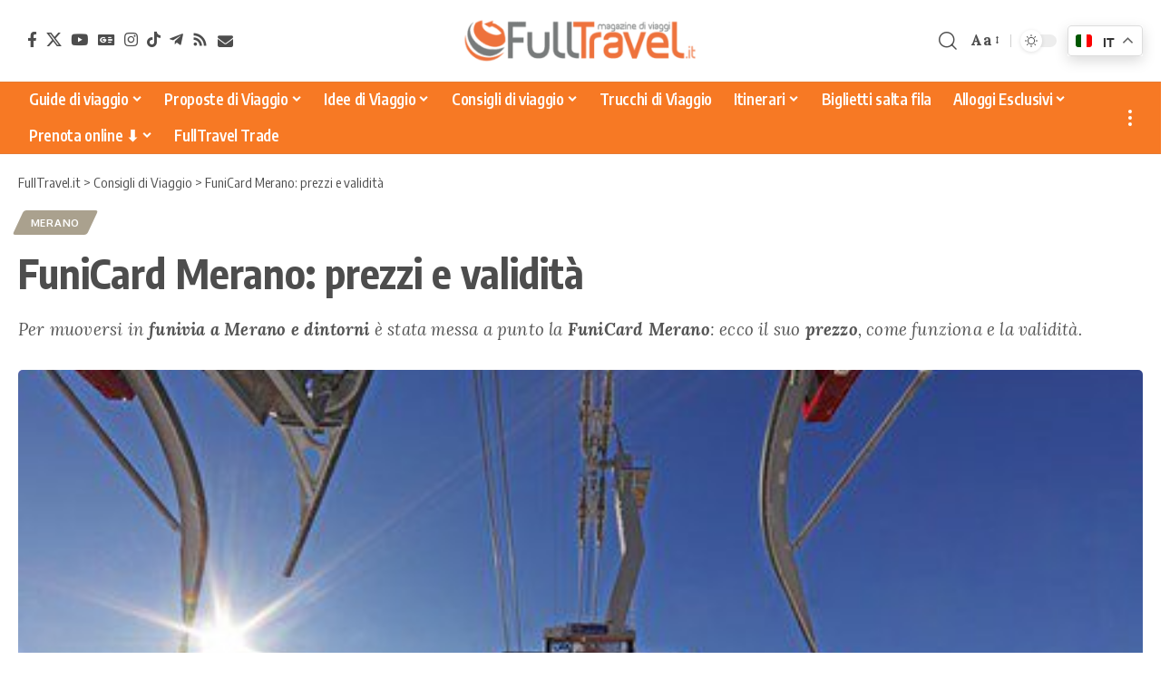

--- FILE ---
content_type: text/html; charset=UTF-8
request_url: https://www.fulltravel.it/funicard-merano-prezzi-e-validita/29941/
body_size: 31690
content:
<!DOCTYPE html>
<html lang="it-IT">
<head>
	<meta charset="UTF-8" />
	<meta http-equiv="X-UA-Compatible" content="IE=edge" />
	<meta name="viewport" content="width=device-width, initial-scale=1.0" />
	<link rel="profile" href="https://gmpg.org/xfn/11" />

	<!-- DNS Prefetch / Preconnect -->
	<link rel="dns-prefetch" href="//fonts.googleapis.com">
	<link rel="dns-prefetch" href="//fonts.gstatic.com">
	<link rel="dns-prefetch" href="//www.google-analytics.com">
	<link rel="dns-prefetch" href="//www.googletagmanager.com">
	<link rel="dns-prefetch" href="//pagead2.googlesyndication.com">
	<link rel="dns-prefetch" href="//connect.facebook.net">

	<link rel="preconnect" href="https://fonts.googleapis.com">
	<link rel="preconnect" href="https://fonts.gstatic.com" crossorigin>
	<link rel="preconnect" href="https://www.googletagmanager.com">
	<link rel="preconnect" href="https://pagead2.googlesyndication.com" crossorigin>

	<!-- Google site verification -->
	<meta name="google-site-verification" content="dYLxyJRf-tFR7_mHNA-lFA99FSf14hBYKHvF9Tyl-ug" />
	
	<!-- Google AdSense: annunci automatici -->
<script async src="https://pagead2.googlesyndication.com/pagead/js/adsbygoogle.js?client=ca-pub-3606534273388662"
     crossorigin="anonymous"></script>
<!--script annunci automatici AdSense-->

<!-- Facebook Pixel Code -->
<script>
  !function(f,b,e,v,n,t,s)
  {if(f.fbq)return;n=f.fbq=function(){n.callMethod?
  n.callMethod.apply(n,arguments):n.queue.push(arguments)};
  if(!f._fbq)f._fbq=n;n.push=n;n.loaded=!0;n.version='2.0';
  n.queue=[];t=b.createElement(e);t.async=!0;
  t.src=v;s=b.getElementsByTagName(e)[0];
  s.parentNode.insertBefore(t,s)}(window, document,'script',
  'https://connect.facebook.net/en_US/fbevents.js');
  fbq('init', '2281278142174930');
  fbq('track', 'PageView');
</script>
<noscript><img height="1" width="1" style="display:none"
  src="https://www.facebook.com/tr?id=2281278142174930&ev=PageView&noscript=1"
/></noscript>
<!-- End Facebook Pixel Code -->

<!-- TravelPayouts Link Switcher -->
<script data-noptimize="1" data-cfasync="false" data-wpfc-render="false">
  (function () {
      var script = document.createElement("script");
      script.async = 1;
      script.src = 'https://mn-tz.ltd/Mjc0NzE.js?t=27471';
      document.head.appendChild(script);
  })();
</script>
<!-- End TravelPayouts Link Switcher -->


	<meta name='robots' content='index, follow, max-image-preview:large, max-snippet:-1, max-video-preview:-1' />
<meta name="uri-translation" content="on" /><link rel="preconnect" href="https://fonts.gstatic.com" crossorigin><link rel="preload" as="style" onload="this.onload=null;this.rel='stylesheet'" id="rb-preload-gfonts" href="https://fonts.googleapis.com/css?family=Lora%3A400%2C500%2C600%2C700%2C400italic%2C500italic%2C600italic%2C700italic%7COxygen%3A400%2C700%7CEncode+Sans+Condensed%3A400%2C500%2C600%2C700%2C800&amp;display=swap" crossorigin><noscript><link rel="stylesheet" href="https://fonts.googleapis.com/css?family=Lora%3A400%2C500%2C600%2C700%2C400italic%2C500italic%2C600italic%2C700italic%7COxygen%3A400%2C700%7CEncode+Sans+Condensed%3A400%2C500%2C600%2C700%2C800&amp;display=swap"></noscript><link rel="alternate" hreflang="it" href="https://www.fulltravel.it/funicard-merano-prezzi-e-validita/29941/" />
<link rel="alternate" hreflang="en" href="https://www.fulltravel.it/en/funicard-merano-prezzi-e-validita/29941/" />
<link rel="alternate" hreflang="fr" href="https://www.fulltravel.it/fr/funicard-merano-prezzi-e-validita/29941/" />
<link rel="alternate" hreflang="de" href="https://www.fulltravel.it/de/funicard-merano-prezzi-e-validita/29941/" />
<link rel="alternate" hreflang="es" href="https://www.fulltravel.it/es/funicard-merano-prezzi-e-validita/29941/" />
<link rel="alternate" hreflang="pt" href="https://www.fulltravel.it/pt/funicard-merano-prezzi-e-validita/29941/" />
<link rel="alternate" hreflang="nl" href="https://www.fulltravel.it/nl/funicard-merano-prezzi-e-validita/29941/" />
<link rel="alternate" hreflang="ru" href="https://www.fulltravel.it/ru/funicard-merano-prezzi-e-validita/29941/" />
<link rel="alternate" hreflang="ja" href="https://www.fulltravel.it/ja/funicard-merano-prezzi-e-validita/29941/" />
<link rel="alternate" hreflang="zh-CN" href="https://www.fulltravel.it/zh-CN/funicard-merano-prezzi-e-validita/29941/" />

	<!-- This site is optimized with the Yoast SEO plugin v26.8 - https://yoast.com/product/yoast-seo-wordpress/ -->
	<title>FuniCard Merano: prezzi e validità &#8902; FullTravel.it</title>
	<link rel="canonical" href="https://www.fulltravel.it/funicard-merano-prezzi-e-validita/29941/" />
	<meta property="og:locale" content="it_IT" />
	<meta property="og:type" content="article" />
	<meta property="og:title" content="FuniCard Merano: prezzi e validità &#8902; FullTravel.it" />
	<meta property="og:description" content="Per muoversi in funivia a Merano e dintorni &egrave; stata messa a punto la FuniCard Merano: ecco il suo prezzo, come funziona e la validit&agrave;." />
	<meta property="og:url" content="https://www.fulltravel.it/funicard-merano-prezzi-e-validita/29941/" />
	<meta property="og:site_name" content="FullTravel.it" />
	<meta property="article:published_time" content="2022-03-27T12:55:37+00:00" />
	<meta property="article:modified_time" content="2026-01-07T16:42:06+00:00" />
	<meta property="og:image" content="https://www.fulltravel.it/clone/wp-content/uploads/2014/03/merano_2000_mgm.jpg" />
	<meta property="og:image:width" content="470" />
	<meta property="og:image:height" content="300" />
	<meta property="og:image:type" content="image/jpeg" />
	<meta name="author" content="Maria Stefania Bochicchio" />
	<meta name="twitter:card" content="summary_large_image" />
	<script type="application/ld+json" class="yoast-schema-graph">{"@context":"https://schema.org","@graph":[{"@type":"Article","@id":"https://www.fulltravel.it/funicard-merano-prezzi-e-validita/29941/#article","isPartOf":{"@id":"https://www.fulltravel.it/funicard-merano-prezzi-e-validita/29941/"},"author":{"name":"Maria Stefania Bochicchio","@id":"https://www.fulltravel.it/#/schema/person/25b0e9ba553721e18ef67f8787330886"},"headline":"FuniCard Merano: prezzi e validità","datePublished":"2022-03-27T12:55:37+00:00","dateModified":"2026-01-07T16:42:06+00:00","mainEntityOfPage":{"@id":"https://www.fulltravel.it/funicard-merano-prezzi-e-validita/29941/"},"wordCount":1275,"publisher":{"@id":"https://www.fulltravel.it/#organization"},"image":{"@id":"https://www.fulltravel.it/funicard-merano-prezzi-e-validita/29941/#primaryimage"},"thumbnailUrl":"https://www.fulltravel.it/wp-content/uploads/2014/03/merano_2000_mgm.jpg","keywords":["City Card"],"articleSection":["Merano"],"inLanguage":"it-IT"},{"@type":"WebPage","@id":"https://www.fulltravel.it/funicard-merano-prezzi-e-validita/29941/","url":"https://www.fulltravel.it/funicard-merano-prezzi-e-validita/29941/","name":"FuniCard Merano: prezzi e validità &#8902; FullTravel.it","isPartOf":{"@id":"https://www.fulltravel.it/#website"},"primaryImageOfPage":{"@id":"https://www.fulltravel.it/funicard-merano-prezzi-e-validita/29941/#primaryimage"},"image":{"@id":"https://www.fulltravel.it/funicard-merano-prezzi-e-validita/29941/#primaryimage"},"thumbnailUrl":"https://www.fulltravel.it/wp-content/uploads/2014/03/merano_2000_mgm.jpg","datePublished":"2022-03-27T12:55:37+00:00","dateModified":"2026-01-07T16:42:06+00:00","breadcrumb":{"@id":"https://www.fulltravel.it/funicard-merano-prezzi-e-validita/29941/#breadcrumb"},"inLanguage":"it-IT","potentialAction":[{"@type":"ReadAction","target":["https://www.fulltravel.it/funicard-merano-prezzi-e-validita/29941/"]}]},{"@type":"ImageObject","inLanguage":"it-IT","@id":"https://www.fulltravel.it/funicard-merano-prezzi-e-validita/29941/#primaryimage","url":"https://www.fulltravel.it/wp-content/uploads/2014/03/merano_2000_mgm.jpg","contentUrl":"https://www.fulltravel.it/wp-content/uploads/2014/03/merano_2000_mgm.jpg","width":470,"height":300,"caption":"Funivia Merano 2000"},{"@type":"BreadcrumbList","@id":"https://www.fulltravel.it/funicard-merano-prezzi-e-validita/29941/#breadcrumb","itemListElement":[{"@type":"ListItem","position":1,"name":"Home","item":"https://www.fulltravel.it/"},{"@type":"ListItem","position":2,"name":"Consigli di Viaggio","item":"https://www.fulltravel.it/consigli-di-viaggio/"},{"@type":"ListItem","position":3,"name":"FuniCard Merano: prezzi e validità"}]},{"@type":"WebSite","@id":"https://www.fulltravel.it/#website","url":"https://www.fulltravel.it/","name":"FullTravel.it","description":"Magazine di viaggi, idee e guide per viaggiatori","publisher":{"@id":"https://www.fulltravel.it/#organization"},"potentialAction":[{"@type":"SearchAction","target":{"@type":"EntryPoint","urlTemplate":"https://www.fulltravel.it/?s={search_term_string}"},"query-input":{"@type":"PropertyValueSpecification","valueRequired":true,"valueName":"search_term_string"}}],"inLanguage":"it-IT"},{"@type":"Organization","@id":"https://www.fulltravel.it/#organization","name":"FullTravel.it","url":"https://www.fulltravel.it/","logo":{"@type":"ImageObject","inLanguage":"it-IT","@id":"https://www.fulltravel.it/#/schema/logo/image/","url":"https://www.fulltravel.it/wp-content/uploads/2021/04/Favicon.png","contentUrl":"https://www.fulltravel.it/wp-content/uploads/2021/04/Favicon.png","width":512,"height":512,"caption":"FullTravel.it"},"image":{"@id":"https://www.fulltravel.it/#/schema/logo/image/"}},{"@type":"Person","@id":"https://www.fulltravel.it/#/schema/person/25b0e9ba553721e18ef67f8787330886","name":"Maria Stefania Bochicchio","image":{"@type":"ImageObject","inLanguage":"it-IT","@id":"https://www.fulltravel.it/#/schema/person/image/","url":"https://secure.gravatar.com/avatar/b24b72a91f1e606b208088e41df7bd2e12d0c98b06ba93fa214f3fc9d52fc7d3?s=96&d=mm&r=g","contentUrl":"https://secure.gravatar.com/avatar/b24b72a91f1e606b208088e41df7bd2e12d0c98b06ba93fa214f3fc9d52fc7d3?s=96&d=mm&r=g","caption":"Maria Stefania Bochicchio"},"url":"https://www.fulltravel.it/author/stefania/"}]}</script>
	<!-- / Yoast SEO plugin. -->


<link rel="alternate" type="application/rss+xml" title="FullTravel.it &raquo; Feed" href="https://www.fulltravel.it/feed/" />
<link rel="alternate" type="application/rss+xml" title="FullTravel.it &raquo; Feed dei commenti" href="https://www.fulltravel.it/comments/feed/" />
<link rel="alternate" title="oEmbed (JSON)" type="application/json+oembed" href="https://www.fulltravel.it/wp-json/oembed/1.0/embed?url=https%3A%2F%2Fwww.fulltravel.it%2Ffunicard-merano-prezzi-e-validita%2F29941%2F" />
<link rel="alternate" title="oEmbed (XML)" type="text/xml+oembed" href="https://www.fulltravel.it/wp-json/oembed/1.0/embed?url=https%3A%2F%2Fwww.fulltravel.it%2Ffunicard-merano-prezzi-e-validita%2F29941%2F&#038;format=xml" />
<script type="application/ld+json">{
    "@context": "https://schema.org",
    "@type": "Organization",
    "legalName": "FullTravel.it",
    "url": "https://www.fulltravel.it/",
    "logo": "https://www.fulltravel.it/wp-content/uploads/2021/04/cropped-cropped-FullTravel-logo.png",
    "sameAs": [
        "https://www.facebook.com/fulltravel/",
        "https://twitter.com/fulltravelit",
        "http://www.youtube.com/fulltravelit",
        "https://news.google.com/publications/CAAiEPAYwUTre52fj4spzy9K6fQqFAgKIhDwGMFE63udn4-LKc8vSun0?hl=it&gl=IT&ceid=IT%3Ait",
        "https://instagram.com/fulltravel",
        "https://www.tiktok.com/@fulltravel.it",
        "https://t.me/fulltravelbk",
        "https://www.fulltravel.it/feed",
        "https://www.fulltravel.it/newsletter-iscrizione"
    ]
}</script>
<style id='wp-img-auto-sizes-contain-inline-css'>
img:is([sizes=auto i],[sizes^="auto," i]){contain-intrinsic-size:3000px 1500px}
/*# sourceURL=wp-img-auto-sizes-contain-inline-css */
</style>
<link rel='stylesheet' id='structured-content-frontend-css' href='https://www.fulltravel.it/tools/structured-content/dist/blocks.style.build.css?x36961' media='all' />
<link rel='stylesheet' id='fluentform-elementor-widget-css' href='https://www.fulltravel.it/tools/fluentform/assets/css/fluent-forms-elementor-widget.css?x36961' media='all' />
<style id='wp-emoji-styles-inline-css'>

	img.wp-smiley, img.emoji {
		display: inline !important;
		border: none !important;
		box-shadow: none !important;
		height: 1em !important;
		width: 1em !important;
		margin: 0 0.07em !important;
		vertical-align: -0.1em !important;
		background: none !important;
		padding: 0 !important;
	}
/*# sourceURL=wp-emoji-styles-inline-css */
</style>
<link rel='stylesheet' id='wp-block-library-css' href='https://www.fulltravel.it/wp-includes/css/dist/block-library/style.min.css?x36961' media='all' />
<style id='classic-theme-styles-inline-css'>
/*! This file is auto-generated */
.wp-block-button__link{color:#fff;background-color:#32373c;border-radius:9999px;box-shadow:none;text-decoration:none;padding:calc(.667em + 2px) calc(1.333em + 2px);font-size:1.125em}.wp-block-file__button{background:#32373c;color:#fff;text-decoration:none}
/*# sourceURL=/wp-includes/css/classic-themes.min.css */
</style>
<link rel='stylesheet' id='foxiz-elements-css' href='https://www.fulltravel.it/tools/foxiz-core/lib/foxiz-elements/public/style.css?x36961' media='all' />
<style id='global-styles-inline-css'>
:root{--wp--preset--aspect-ratio--square: 1;--wp--preset--aspect-ratio--4-3: 4/3;--wp--preset--aspect-ratio--3-4: 3/4;--wp--preset--aspect-ratio--3-2: 3/2;--wp--preset--aspect-ratio--2-3: 2/3;--wp--preset--aspect-ratio--16-9: 16/9;--wp--preset--aspect-ratio--9-16: 9/16;--wp--preset--color--black: #000000;--wp--preset--color--cyan-bluish-gray: #abb8c3;--wp--preset--color--white: #ffffff;--wp--preset--color--pale-pink: #f78da7;--wp--preset--color--vivid-red: #cf2e2e;--wp--preset--color--luminous-vivid-orange: #ff6900;--wp--preset--color--luminous-vivid-amber: #fcb900;--wp--preset--color--light-green-cyan: #7bdcb5;--wp--preset--color--vivid-green-cyan: #00d084;--wp--preset--color--pale-cyan-blue: #8ed1fc;--wp--preset--color--vivid-cyan-blue: #0693e3;--wp--preset--color--vivid-purple: #9b51e0;--wp--preset--gradient--vivid-cyan-blue-to-vivid-purple: linear-gradient(135deg,rgb(6,147,227) 0%,rgb(155,81,224) 100%);--wp--preset--gradient--light-green-cyan-to-vivid-green-cyan: linear-gradient(135deg,rgb(122,220,180) 0%,rgb(0,208,130) 100%);--wp--preset--gradient--luminous-vivid-amber-to-luminous-vivid-orange: linear-gradient(135deg,rgb(252,185,0) 0%,rgb(255,105,0) 100%);--wp--preset--gradient--luminous-vivid-orange-to-vivid-red: linear-gradient(135deg,rgb(255,105,0) 0%,rgb(207,46,46) 100%);--wp--preset--gradient--very-light-gray-to-cyan-bluish-gray: linear-gradient(135deg,rgb(238,238,238) 0%,rgb(169,184,195) 100%);--wp--preset--gradient--cool-to-warm-spectrum: linear-gradient(135deg,rgb(74,234,220) 0%,rgb(151,120,209) 20%,rgb(207,42,186) 40%,rgb(238,44,130) 60%,rgb(251,105,98) 80%,rgb(254,248,76) 100%);--wp--preset--gradient--blush-light-purple: linear-gradient(135deg,rgb(255,206,236) 0%,rgb(152,150,240) 100%);--wp--preset--gradient--blush-bordeaux: linear-gradient(135deg,rgb(254,205,165) 0%,rgb(254,45,45) 50%,rgb(107,0,62) 100%);--wp--preset--gradient--luminous-dusk: linear-gradient(135deg,rgb(255,203,112) 0%,rgb(199,81,192) 50%,rgb(65,88,208) 100%);--wp--preset--gradient--pale-ocean: linear-gradient(135deg,rgb(255,245,203) 0%,rgb(182,227,212) 50%,rgb(51,167,181) 100%);--wp--preset--gradient--electric-grass: linear-gradient(135deg,rgb(202,248,128) 0%,rgb(113,206,126) 100%);--wp--preset--gradient--midnight: linear-gradient(135deg,rgb(2,3,129) 0%,rgb(40,116,252) 100%);--wp--preset--font-size--small: 13px;--wp--preset--font-size--medium: 20px;--wp--preset--font-size--large: 36px;--wp--preset--font-size--x-large: 42px;--wp--preset--spacing--20: 0.44rem;--wp--preset--spacing--30: 0.67rem;--wp--preset--spacing--40: 1rem;--wp--preset--spacing--50: 1.5rem;--wp--preset--spacing--60: 2.25rem;--wp--preset--spacing--70: 3.38rem;--wp--preset--spacing--80: 5.06rem;--wp--preset--shadow--natural: 6px 6px 9px rgba(0, 0, 0, 0.2);--wp--preset--shadow--deep: 12px 12px 50px rgba(0, 0, 0, 0.4);--wp--preset--shadow--sharp: 6px 6px 0px rgba(0, 0, 0, 0.2);--wp--preset--shadow--outlined: 6px 6px 0px -3px rgb(255, 255, 255), 6px 6px rgb(0, 0, 0);--wp--preset--shadow--crisp: 6px 6px 0px rgb(0, 0, 0);}:where(.is-layout-flex){gap: 0.5em;}:where(.is-layout-grid){gap: 0.5em;}body .is-layout-flex{display: flex;}.is-layout-flex{flex-wrap: wrap;align-items: center;}.is-layout-flex > :is(*, div){margin: 0;}body .is-layout-grid{display: grid;}.is-layout-grid > :is(*, div){margin: 0;}:where(.wp-block-columns.is-layout-flex){gap: 2em;}:where(.wp-block-columns.is-layout-grid){gap: 2em;}:where(.wp-block-post-template.is-layout-flex){gap: 1.25em;}:where(.wp-block-post-template.is-layout-grid){gap: 1.25em;}.has-black-color{color: var(--wp--preset--color--black) !important;}.has-cyan-bluish-gray-color{color: var(--wp--preset--color--cyan-bluish-gray) !important;}.has-white-color{color: var(--wp--preset--color--white) !important;}.has-pale-pink-color{color: var(--wp--preset--color--pale-pink) !important;}.has-vivid-red-color{color: var(--wp--preset--color--vivid-red) !important;}.has-luminous-vivid-orange-color{color: var(--wp--preset--color--luminous-vivid-orange) !important;}.has-luminous-vivid-amber-color{color: var(--wp--preset--color--luminous-vivid-amber) !important;}.has-light-green-cyan-color{color: var(--wp--preset--color--light-green-cyan) !important;}.has-vivid-green-cyan-color{color: var(--wp--preset--color--vivid-green-cyan) !important;}.has-pale-cyan-blue-color{color: var(--wp--preset--color--pale-cyan-blue) !important;}.has-vivid-cyan-blue-color{color: var(--wp--preset--color--vivid-cyan-blue) !important;}.has-vivid-purple-color{color: var(--wp--preset--color--vivid-purple) !important;}.has-black-background-color{background-color: var(--wp--preset--color--black) !important;}.has-cyan-bluish-gray-background-color{background-color: var(--wp--preset--color--cyan-bluish-gray) !important;}.has-white-background-color{background-color: var(--wp--preset--color--white) !important;}.has-pale-pink-background-color{background-color: var(--wp--preset--color--pale-pink) !important;}.has-vivid-red-background-color{background-color: var(--wp--preset--color--vivid-red) !important;}.has-luminous-vivid-orange-background-color{background-color: var(--wp--preset--color--luminous-vivid-orange) !important;}.has-luminous-vivid-amber-background-color{background-color: var(--wp--preset--color--luminous-vivid-amber) !important;}.has-light-green-cyan-background-color{background-color: var(--wp--preset--color--light-green-cyan) !important;}.has-vivid-green-cyan-background-color{background-color: var(--wp--preset--color--vivid-green-cyan) !important;}.has-pale-cyan-blue-background-color{background-color: var(--wp--preset--color--pale-cyan-blue) !important;}.has-vivid-cyan-blue-background-color{background-color: var(--wp--preset--color--vivid-cyan-blue) !important;}.has-vivid-purple-background-color{background-color: var(--wp--preset--color--vivid-purple) !important;}.has-black-border-color{border-color: var(--wp--preset--color--black) !important;}.has-cyan-bluish-gray-border-color{border-color: var(--wp--preset--color--cyan-bluish-gray) !important;}.has-white-border-color{border-color: var(--wp--preset--color--white) !important;}.has-pale-pink-border-color{border-color: var(--wp--preset--color--pale-pink) !important;}.has-vivid-red-border-color{border-color: var(--wp--preset--color--vivid-red) !important;}.has-luminous-vivid-orange-border-color{border-color: var(--wp--preset--color--luminous-vivid-orange) !important;}.has-luminous-vivid-amber-border-color{border-color: var(--wp--preset--color--luminous-vivid-amber) !important;}.has-light-green-cyan-border-color{border-color: var(--wp--preset--color--light-green-cyan) !important;}.has-vivid-green-cyan-border-color{border-color: var(--wp--preset--color--vivid-green-cyan) !important;}.has-pale-cyan-blue-border-color{border-color: var(--wp--preset--color--pale-cyan-blue) !important;}.has-vivid-cyan-blue-border-color{border-color: var(--wp--preset--color--vivid-cyan-blue) !important;}.has-vivid-purple-border-color{border-color: var(--wp--preset--color--vivid-purple) !important;}.has-vivid-cyan-blue-to-vivid-purple-gradient-background{background: var(--wp--preset--gradient--vivid-cyan-blue-to-vivid-purple) !important;}.has-light-green-cyan-to-vivid-green-cyan-gradient-background{background: var(--wp--preset--gradient--light-green-cyan-to-vivid-green-cyan) !important;}.has-luminous-vivid-amber-to-luminous-vivid-orange-gradient-background{background: var(--wp--preset--gradient--luminous-vivid-amber-to-luminous-vivid-orange) !important;}.has-luminous-vivid-orange-to-vivid-red-gradient-background{background: var(--wp--preset--gradient--luminous-vivid-orange-to-vivid-red) !important;}.has-very-light-gray-to-cyan-bluish-gray-gradient-background{background: var(--wp--preset--gradient--very-light-gray-to-cyan-bluish-gray) !important;}.has-cool-to-warm-spectrum-gradient-background{background: var(--wp--preset--gradient--cool-to-warm-spectrum) !important;}.has-blush-light-purple-gradient-background{background: var(--wp--preset--gradient--blush-light-purple) !important;}.has-blush-bordeaux-gradient-background{background: var(--wp--preset--gradient--blush-bordeaux) !important;}.has-luminous-dusk-gradient-background{background: var(--wp--preset--gradient--luminous-dusk) !important;}.has-pale-ocean-gradient-background{background: var(--wp--preset--gradient--pale-ocean) !important;}.has-electric-grass-gradient-background{background: var(--wp--preset--gradient--electric-grass) !important;}.has-midnight-gradient-background{background: var(--wp--preset--gradient--midnight) !important;}.has-small-font-size{font-size: var(--wp--preset--font-size--small) !important;}.has-medium-font-size{font-size: var(--wp--preset--font-size--medium) !important;}.has-large-font-size{font-size: var(--wp--preset--font-size--large) !important;}.has-x-large-font-size{font-size: var(--wp--preset--font-size--x-large) !important;}
:where(.wp-block-post-template.is-layout-flex){gap: 1.25em;}:where(.wp-block-post-template.is-layout-grid){gap: 1.25em;}
:where(.wp-block-term-template.is-layout-flex){gap: 1.25em;}:where(.wp-block-term-template.is-layout-grid){gap: 1.25em;}
:where(.wp-block-columns.is-layout-flex){gap: 2em;}:where(.wp-block-columns.is-layout-grid){gap: 2em;}
:root :where(.wp-block-pullquote){font-size: 1.5em;line-height: 1.6;}
/*# sourceURL=global-styles-inline-css */
</style>
<link rel='stylesheet' id='foxiz-cpt-widget-css' href='https://www.fulltravel.it/tools/foxiz-cpt-widget/assets/foxiz-cpt-widget.css?x36961' media='all' />
<link rel='stylesheet' id='searchandfilter-css' href='https://www.fulltravel.it/tools/search-filter/style.css?x36961' media='all' />
<link rel='stylesheet' id='widgetopts-styles-css' href='https://www.fulltravel.it/tools/widget-options/assets/css/widget-options.css?x36961' media='all' />
<link rel='stylesheet' id='newsletter-css' href='https://www.fulltravel.it/tools/newsletter/style.css?x36961' media='all' />
<link rel='stylesheet' id='foxiz-parent-style-css' href='https://www.fulltravel.it/framework/style.css?x36961' media='all' />
<link rel='stylesheet' id='foxiz-child-style-css' href='https://www.fulltravel.it/wp-content/themes/fulltravel-child/style.css?x36961' media='all' />

<link rel='stylesheet' id='font-awesome-css' href='https://www.fulltravel.it/framework/assets/css/font-awesome.css?x36961' media='all' />
<link rel='stylesheet' id='foxiz-main-css' href='https://www.fulltravel.it/framework/assets/css/main.css?x36961' media='all' />
<style id='foxiz-main-inline-css'>
:root {--body-family:Lora;--body-fweight:400;--body-transform:none;--body-fcolor:#4d4d4d;--body-fsize:17px;--body-fspace:0.01176em;--body-fheight:1.529;--h1-fweight:700;--h1-fsize:42px;--h1-fheight:1.238;--h2-fsize:32px;--h2-fheight:1.250;--h3-fsize:25px;--h3-fheight:1.280;--h4-family:Lora;--h4-fweight:400;--h4-fsize:20px;--h4-fheight:1.400;--h5-fsize:18px;--h5-fheight:1.389;--h6-fsize:16px;--h6-fheight:1.375;--submenu-fsize:15px;--excerpt-family:Lora;--excerpt-fweight:400;--bcrumb-fweight:400;--bcrumb-fsize:15px;}@media (max-width: 1024px) {body {--body-fsize : 17px;}}@media (max-width: 767px) {body {--body-fsize : 17px;}}:root {--g-color :#ec4017;--g-color-90 :#ec4017e6;--review-color :#aaa18e;}[data-theme="dark"].is-hd-4 {--nav-bg: #191c20;--nav-bg-from: #191c20;--nav-bg-to: #191c20;--nav-bg-glass: #191c2011;--nav-bg-glass-from: #191c2011;--nav-bg-glass-to: #191c2011;}.is-hd-5, body.is-hd-5:not(.sticky-on) {--nav-bg: #f77924;--nav-bg-from: #f77924;--nav-bg-to: #f77924;--nav-bg-glass: #f77924bb;--nav-bg-glass-from: #f77924bb;--nav-bg-glass-to: #f77924bb;--nav-color :#ffffff;--nav-color-10 :#ffffff1a;--nav-color-h :#ffe5d1;--nav-color-h-accent :#e64c00;}[data-theme="dark"].is-hd-5, [data-theme="dark"].is-hd-5:not(.sticky-on) {--nav-bg: #191c20;--nav-bg-from: #191c20;--nav-bg-to: #191c20;--nav-bg-glass: #191c2011;--nav-bg-glass-from: #191c2011;--nav-bg-glass-to: #191c2011;}:root {--mbnav-bg: #ffffff;--mbnav-bg-from: #ffffff;--mbnav-bg-to: #ffffff;--mbnav-bg-glass: #ffffffbb;--mbnav-bg-glass-from: #ffffffbb;--mbnav-bg-glass-to: #ffffffbb;--mbnav-color :#434343;}.p-category {--cat-highlight : #aaa18e;--cat-highlight-90 : #aaa18ee6;}:root {--topad-spacing :15px;--hyperlink-line-color :var(--g-color);--mbnav-height :48px;--mlogo-height :42px;--s-content-width : 760px;--max-width-wo-sb : 840px;--qview-height : 42px;--s10-feat-ratio :45%;--s11-feat-ratio :45%;--login-popup-w : 350px;--btn-primary : #aaa18e;--btn-primary-h : #cc5800;--btn-primary-h-90 : #cc5800e6;--dm-dark-color : #ffffff;--dm-dark-bg : #ec4017;}.search-header:before { background-repeat : no-repeat;background-size : cover;background-attachment : scroll;background-position : center center;}[data-theme="dark"] .search-header:before { background-repeat : no-repeat;background-size : cover;background-attachment : scroll;background-position : center center;}.footer-has-bg { background-color : #88888812;}#amp-mobile-version-switcher { display: none; }.btn-ani-3 { --btn-primary : #aaa18e; }[data-theme="dark"].btn-ani-3, .btn-ani-3 .light-scheme { --btn-primary : #aaa18e;--btn-primary-h : #cc5800; }@media (min-width: 1025px) { .grid-container > .sidebar-wrap { flex: 0 0 25%; width: 25%; } .grid-container > .s-ct { flex: 0 0 74.9%; width: 74.9%; } }.p-category.category-id-393, .term-i-393 {--cat-highlight : #ddc399;--cat-highlight-90 : #ddc399e6;}[data-theme="dark"] .p-category.category-id-393,.light-scheme .p-category.category-id-393{--cat-highlight : #ddc399;--cat-highlight-90 : #ddc399e6;}.category-393 .blog-content {--heading-sub-color : #ddc399;}.is-cbox-393 {--cbox-bg : #ddc399e6;}[data-theme="dark"] .is-cbox-393 {--cbox-bg : #ddc399e6;}
/*# sourceURL=foxiz-main-inline-css */
</style>
<link rel='stylesheet' id='foxiz-print-css' href='https://www.fulltravel.it/framework/assets/css/print.css?x36961' media='all' />
<link rel='stylesheet' id='foxiz-style-css' href='https://www.fulltravel.it/wp-content/themes/fulltravel-child/style.css?x36961' media='all' />
<script src="https://www.fulltravel.it/wp-includes/js/jquery/jquery.min.js?x36961" id="jquery-core-js"></script>
<script src="https://www.fulltravel.it/wp-includes/js/jquery/jquery-migrate.min.js?x36961" id="jquery-migrate-js"></script>
<script id="post-views-counter-frontend-js-before">
var pvcArgsFrontend = {"mode":"rest_api","postID":29941,"requestURL":"https:\/\/www.fulltravel.it\/wp-json\/post-views-counter\/view-post\/29941","nonce":"ba179858b5","dataStorage":"cookies","multisite":1,"path":"\/","domain":""};

//# sourceURL=post-views-counter-frontend-js-before
</script>
<script src="https://www.fulltravel.it/tools/post-views-counter/js/frontend.js?x36961" id="post-views-counter-frontend-js"></script>
<link rel="preload" href="https://www.fulltravel.it/framework/assets/fonts/icons.woff2?ver=2.5.0" as="font" type="font/woff2" crossorigin="anonymous"> <link rel="preload" href="https://www.fulltravel.it/framework/assets/fonts/fa-brands-400.woff2" as="font" type="font/woff2" crossorigin="anonymous"> <link rel="preload" href="https://www.fulltravel.it/framework/assets/fonts/fa-regular-400.woff2" as="font" type="font/woff2" crossorigin="anonymous"> <link rel="https://api.w.org/" href="https://www.fulltravel.it/wp-json/" /><link rel="alternate" title="JSON" type="application/json" href="https://www.fulltravel.it/wp-json/wp/v2/posts/29941" /><link rel="EditURI" type="application/rsd+xml" title="RSD" href="https://www.fulltravel.it/xmlrpc.php?rsd" />
<meta name="generator" content="WordPress 6.9" />
<link rel='shortlink' href='https://www.fulltravel.it/?p=29941' />
  <script src="https://cdn.onesignal.com/sdks/web/v16/OneSignalSDK.page.js" defer></script>
  <script>
          window.OneSignalDeferred = window.OneSignalDeferred || [];
          OneSignalDeferred.push(async function(OneSignal) {
            await OneSignal.init({
              appId: "e2ea2355-15dc-4190-bebd-fe7c8e836386",
              serviceWorkerOverrideForTypical: true,
              path: "https://www.fulltravel.it/tools/onesignal-free-web-push-notifications/sdk_files/",
              serviceWorkerParam: { scope: "/tools/onesignal-free-web-push-notifications/sdk_files/push/onesignal/" },
              serviceWorkerPath: "OneSignalSDKWorker.js",
            });
          });

          // Unregister the legacy OneSignal service worker to prevent scope conflicts
          if (navigator.serviceWorker) {
            navigator.serviceWorker.getRegistrations().then((registrations) => {
              // Iterate through all registered service workers
              registrations.forEach((registration) => {
                // Check the script URL to identify the specific service worker
                if (registration.active && registration.active.scriptURL.includes('OneSignalSDKWorker.js.php')) {
                  // Unregister the service worker
                  registration.unregister().then((success) => {
                    if (success) {
                      console.log('OneSignalSW: Successfully unregistered:', registration.active.scriptURL);
                    } else {
                      console.log('OneSignalSW: Failed to unregister:', registration.active.scriptURL);
                    }
                  });
                }
              });
            }).catch((error) => {
              console.error('Error fetching service worker registrations:', error);
            });
        }
        </script>
    <script src="https://analytics.ahrefs.com/analytics.js" data-key="5ZLYOL/gVYYmNbhT13ad9w" async></script>
        <script>
      var _paq = window._paq = window._paq || [];
      _paq.push(['trackPageView']);
      _paq.push(['enableLinkTracking']);
      (function() {
        var u="https://matomo.fullpressagency.it/";
        _paq.push(['setTrackerUrl', u+'matomo.php']);
        _paq.push(['setSiteId', '2']);
        var d=document, g=d.createElement('script'), s=d.getElementsByTagName('script')[0];
        g.async=true; g.src=u+'matomo.js'; s.parentNode.insertBefore(g,s);
      })();
    </script>
        <script async defer src="https://widget.getyourguide.com/v2/widget.js"></script>
    <script async defer src="https://widget.getyourguide.com/dist/pa.umd.production.min.js" data-gyg-partner-id="AQZPEN7"></script>
    <meta name="generator" content="Elementor 3.34.1; features: e_font_icon_svg, additional_custom_breakpoints; settings: css_print_method-external, google_font-enabled, font_display-swap">
<script type="application/ld+json">{
    "@context": "https://schema.org",
    "@type": "WebSite",
    "@id": "https://www.fulltravel.it/#website",
    "url": "https://www.fulltravel.it/",
    "name": "FullTravel.it",
    "potentialAction": {
        "@type": "SearchAction",
        "target": "https://www.fulltravel.it/?s={search_term_string}",
        "query-input": "required name=search_term_string"
    }
}</script>
<meta name="twitter:card" content="summary_large_image" /><meta name="twitter:title" content="FuniCard Merano: prezzi e validità" /><meta name="twitter:description" content="&lt;p&gt;Per muoversi in &lt;strong&gt;funivia a Merano e dintorni&lt;/strong&gt; &amp;egrave; stata messa a punto la &lt;strong&gt;FuniCard Merano&lt;/strong&gt;: ecco il suo &lt;strong&gt;prezzo&lt;/strong&gt;, come funziona e la validit&amp;agrave;.&lt;/p&gt;" /><meta name="twitter:image" content="https://www.fulltravel.it/wp-content/uploads/2014/03/merano_2000_mgm.jpg" />			<style>
				.e-con.e-parent:nth-of-type(n+4):not(.e-lazyloaded):not(.e-no-lazyload),
				.e-con.e-parent:nth-of-type(n+4):not(.e-lazyloaded):not(.e-no-lazyload) * {
					background-image: none !important;
				}
				@media screen and (max-height: 1024px) {
					.e-con.e-parent:nth-of-type(n+3):not(.e-lazyloaded):not(.e-no-lazyload),
					.e-con.e-parent:nth-of-type(n+3):not(.e-lazyloaded):not(.e-no-lazyload) * {
						background-image: none !important;
					}
				}
				@media screen and (max-height: 640px) {
					.e-con.e-parent:nth-of-type(n+2):not(.e-lazyloaded):not(.e-no-lazyload),
					.e-con.e-parent:nth-of-type(n+2):not(.e-lazyloaded):not(.e-no-lazyload) * {
						background-image: none !important;
					}
				}
			</style>
			<script type="application/ld+json">{
    "@context": "https://schema.org",
    "@type": "Article",
    "headline": "FuniCard Merano: prezzi e validit\u00e0",
    "description": "Per muoversi in funivia a Merano e dintorni &egrave; stata messa a punto la FuniCard Merano: ecco il suo prezzo, come funziona e la validit&agrave;.",
    "mainEntityOfPage": {
        "@type": "WebPage",
        "@id": "https://www.fulltravel.it/funicard-merano-prezzi-e-validita/29941/"
    },
    "author": {
        "@type": "Person",
        "name": "Maria Stefania Bochicchio",
        "url": "https://www.fulltravel.it/author/stefania/"
    },
    "publisher": {
        "@type": "Organization",
        "name": "FullTravel.it",
        "url": "https://www.fulltravel.it/",
        "logo": {
            "@type": "ImageObject",
            "url": "https://www.fulltravel.it/wp-content/uploads/2021/04/cropped-cropped-FullTravel-logo.png"
        }
    },
    "dateModified": "2026-01-07T17:42:06+00:00",
    "datePublished": "2022-03-27T12:55:37+00:00",
    "image": {
        "@type": "ImageObject",
        "url": "https://www.fulltravel.it/wp-content/uploads/2014/03/merano_2000_mgm.jpg",
        "width": "470",
        "height": "300"
    },
    "commentCount": 0,
    "articleSection": [
        "Merano"
    ]
}</script>
<script type="application/ld+json">{"@context":"http://schema.org","@type":"BreadcrumbList","itemListElement":[{"@type":"ListItem","position":3,"item":{"@id":"https://www.fulltravel.it/funicard-merano-prezzi-e-validita/29941/","name":"FuniCard Merano: prezzi e validità"}},{"@type":"ListItem","position":2,"item":{"@id":"https://www.fulltravel.it/consigli-di-viaggio/","name":"Consigli di Viaggio"}},{"@type":"ListItem","position":1,"item":{"@id":"https://www.fulltravel.it","name":"FullTravel.it"}}]}</script>
<link rel="icon" href="https://www.fulltravel.it/wp-content/uploads/2021/04/cropped-Favicon-1-32x32.png?x36961" sizes="32x32" />
<link rel="icon" href="https://www.fulltravel.it/wp-content/uploads/2021/04/cropped-Favicon-1-192x192.png?x36961" sizes="192x192" />
<link rel="apple-touch-icon" href="https://www.fulltravel.it/wp-content/uploads/2021/04/cropped-Favicon-1-180x180.png?x36961" />
<meta name="msapplication-TileImage" content="https://www.fulltravel.it/wp-content/uploads/2021/04/cropped-Favicon-1-270x270.png" />
<style>
            a.newsletter-facebook-button, a.newsletter-facebook-button:visited, a.newsletter-facebook-button:hover {
            /*display: inline-block;*/
            background-color: #3B5998;
            border-radius: 3px!important;
            color: #fff!important;
            text-decoration: none;
            font-size: 14px;
            padding: 7px!important;
            line-height: normal;
            margin: 0;
            border: 0;
            text-align: center;
            }
            </style>
<!-- BEGIN Analytics Insights v6.3.12 - https://wordpress.org/plugins/analytics-insights/ -->
<script async src="https://www.googletagmanager.com/gtag/js?id=G-ENTZFPVM5D"></script>
<script>
  window.dataLayer = window.dataLayer || [];
  function gtag(){dataLayer.push(arguments);}
  gtag('js', new Date());
  gtag('config', 'G-ENTZFPVM5D');
  if (window.performance) {
    var timeSincePageLoad = Math.round(performance.now());
    gtag('event', 'timing_complete', {
      'name': 'load',
      'value': timeSincePageLoad,
      'event_category': 'JS Dependencies'
    });
  }
</script>
<!-- END Analytics Insights -->
		<style id="wp-custom-css">
			/* Nasconde visivamente il reCAPTCHA standard */
div.grecaptcha-badge,
.grecaptcha-badge {
  visibility: hidden !important;
  opacity: 0 !important;
  height: 0 !important;
  width: 0 !important;
  pointer-events: none !important;
}
/* --- Personalizzazione blockquote FullTravel --- */
blockquote {
  font-family: Georgia, serif; /* o altro font elegante */
  font-style: italic;
  font-weight: 400;
  color: #444;
  background-color: #f8f8f8;
  border-left: 4px solid #e26d5c;
  padding: 1.2rem 1.5rem;
  margin: 2rem 0;
  line-height: 1.6;
  position: relative;
}
blockquote p {
  margin: 0;
  font-size: 1.1em;
}

/* box attrazioni nei cornestone e guide */
.attrazioni-box {
  display: flex;
  flex-wrap: wrap;
  gap: 1rem;
  margin-top: 1rem;
}
.attrazione {
  flex: 1 1 calc(50% - 1rem);
  border: 1px solid #ccc;
  border-radius: 10px;
  padding: 1rem;
  background: #f9f9f9;
  box-shadow: 0 2px 6px rgba(0,0,0,0.05);
}
.attrazione h3 {
  font-size: 1.1rem;
  margin: 0 0 0.5rem 0;
}
.attrazione p {
  margin: 0.2rem 0;
  font-size: 0.95rem;
}
@media (max-width: 600px) {
  .attrazione {
    flex: 1 1 100%;
  }
}
@media (min-width: 900px) {
  .attrazioni-box {
    display: grid;
    grid-template-columns: repeat(2, 1fr);
    gap: 1rem;
  }
}
@media (min-width: 1200px) {
  .attrazioni-box {
    grid-template-columns: repeat(3, 1fr);
 margin-bottom: 30px;
  }
}
.attrazione:nth-child(odd) {
  border-left: 4px solid #28a745; /* verde per Roma */
}
.attrazione:nth-child(even) {
  border-left: 4px solid #007bff; /* blu per Napoli */
}

.taxonomy-description:not(.e-taxonomy-description) {
    max-width: 100% !important;
    text-align: left;
}


/* Affiliate AI */
.ft-disclaimer-affiliazioni {
  margin-top: 16px;
  padding: 14px 18px;
  background: #f8f8f8;
  border-left: 4px solid #c00;
  font-size: 0.95rem;
  font-style: normal;
}
.ft-disclaimer-affiliazioni strong {
  font-weight: 600;
}




		</style>
		</head>
<body class="wp-singular post-template-default single single-post postid-29941 single-format-standard wp-custom-logo wp-embed-responsive wp-theme-foxiz wp-child-theme-fulltravel-child personalized-all elementor-default elementor-kit-231164 menu-ani-2 hover-ani-2 btn-ani-1 btn-transform-1 is-rm-1 lmeta-dot loader-1 dark-sw-1 mtax-1 menu-glass-effect toc-smooth is-hd-5 is-standard-11 is-backtop  is-mstick is-smart-sticky is-cmode" data-theme="default">
<div class="site-outer">
			<div id="site-header" class="header-wrap rb-section header-5 header-fw style-tb-border has-quick-menu">
					<div class="reading-indicator"><span id="reading-progress"></span></div>
					<div class="logo-sec">
				<div class="logo-sec-inner rb-container edge-padding">
					<div class="logo-sec-left">
									<div class="header-social-list wnav-holder"><a class="social-link-facebook" aria-label="Facebook" data-title="Facebook" href="https://www.facebook.com/fulltravel/" target="_blank" rel="noopener nofollow"><i class="rbi rbi-facebook" aria-hidden="true"></i></a><a class="social-link-twitter" aria-label="X" data-title="X" href="https://twitter.com/fulltravelit" target="_blank" rel="noopener nofollow"><i class="rbi rbi-twitter" aria-hidden="true"></i></a><a class="social-link-youtube" aria-label="YouTube" data-title="YouTube" href="http://www.youtube.com/fulltravelit" target="_blank" rel="noopener nofollow"><i class="rbi rbi-youtube" aria-hidden="true"></i></a><a class="social-link-google-news" aria-label="Google News" data-title="Google News" href="https://news.google.com/publications/CAAiEPAYwUTre52fj4spzy9K6fQqFAgKIhDwGMFE63udn4-LKc8vSun0?hl=it&#038;gl=IT&#038;ceid=IT%3Ait" target="_blank" rel="noopener nofollow"><i class="rbi rbi-gnews" aria-hidden="true"></i></a><a class="social-link-instagram" aria-label="Instagram" data-title="Instagram" href="https://instagram.com/fulltravel" target="_blank" rel="noopener nofollow"><i class="rbi rbi-instagram" aria-hidden="true"></i></a><a class="social-link-tiktok" aria-label="TikTok" data-title="TikTok" href="https://www.tiktok.com/@fulltravel.it" target="_blank" rel="noopener nofollow"><i class="rbi rbi-tiktok" aria-hidden="true"></i></a><a class="social-link-telegram" aria-label="Telegram" data-title="Telegram" href="https://t.me/fulltravelbk" target="_blank" rel="noopener nofollow"><i class="rbi rbi-telegram" aria-hidden="true"></i></a><a class="social-link-rss" aria-label="Rss" data-title="Rss" href="https://www.fulltravel.it/feed" target="_blank" rel="noopener nofollow"><i class="rbi rbi-rss" aria-hidden="true"></i></a><a class="social-link-custom social-link-1 social-link-Newsletter" data-title="Newsletter" aria-label="Newsletter" href="https://www.fulltravel.it/newsletter-iscrizione" target="_blank" rel="noopener nofollow"><i class="fas fa-envelope" aria-hidden="true"></i></a></div>
							</div>
					<div class="logo-sec-center">		<div class="logo-wrap is-image-logo site-branding">
			<a href="https://www.fulltravel.it/" class="logo" title="FullTravel.it">
				<img fetchpriority="high" class="logo-default" data-mode="default" height="70" width="300" src="https://www.fulltravel.it/wp-content/uploads/2021/04/cropped-cropped-FullTravel-logo.png?x36961" alt="FullTravel.it" decoding="async" loading="eager" fetchpriority="high"><img fetchpriority="high" class="logo-dark" data-mode="dark" height="70" width="300" src="https://www.fulltravel.it/wp-content/uploads/2021/04/cropped-cropped-FullTravel-logo.png?x36961" alt="FullTravel.it" decoding="async" loading="eager" fetchpriority="high"><img fetchpriority="high" class="logo-transparent" height="63" width="280" src="https://www.fulltravel.it/wp-content/uploads/2025/07/logo-fulltravel-2019-rettangolo-bianco-280.png?x36961" alt="FullTravel.it" decoding="async" loading="eager" fetchpriority="high">			</a>
		</div>
		</div>
					<div class="logo-sec-right">
						<div class="navbar-right">
									<div class="wnav-holder w-header-search header-dropdown-outer">
			<a href="#" role="button" data-title="Cerca" class="icon-holder header-element search-btn search-trigger" aria-label="Cerca">
				<i class="rbi rbi-search wnav-icon" aria-hidden="true"></i>							</a>
							<div class="header-dropdown">
					<div class="header-search-form is-icon-layout">
						<form method="get" action="https://www.fulltravel.it/" class="rb-search-form live-search-form"  data-search="post" data-limit="0" data-follow="0" data-tax="category" data-dsource="0"  data-ptype=""><div class="search-form-inner"><span class="search-icon"><i class="rbi rbi-search" aria-hidden="true"></i></span><span class="search-text"><input type="text" class="field" placeholder="Cerca una destinazione, un consiglio o un itinerario…" value="" name="s"/></span><span class="rb-search-submit"><input type="submit" value="Cerca"/><i class="rbi rbi-cright" aria-hidden="true"></i></span><span class="live-search-animation rb-loader"></span></div><div class="live-search-response"></div></form>					</div>
				</div>
					</div>
				<div class="wnav-holder font-resizer">
			<a href="#" role="button" class="font-resizer-trigger" data-title="Ridimensionatore di font"><span class="screen-reader-text">Ridimensionatore di font</span><strong>Aa</strong></a>
		</div>
				<div class="dark-mode-toggle-wrap">
			<div class="dark-mode-toggle">
                <span class="dark-mode-slide">
                    <i class="dark-mode-slide-btn mode-icon-dark" data-title="Passa alla luce"><svg class="svg-icon svg-mode-dark" aria-hidden="true" role="img" focusable="false" xmlns="http://www.w3.org/2000/svg" viewBox="0 0 1024 1024"><path fill="currentColor" d="M968.172 426.83c-2.349-12.673-13.274-21.954-26.16-22.226-12.876-0.22-24.192 8.54-27.070 21.102-27.658 120.526-133.48 204.706-257.334 204.706-145.582 0-264.022-118.44-264.022-264.020 0-123.86 84.18-229.676 204.71-257.33 12.558-2.88 21.374-14.182 21.102-27.066s-9.548-23.81-22.22-26.162c-27.996-5.196-56.654-7.834-85.176-7.834-123.938 0-240.458 48.266-328.098 135.904-87.638 87.638-135.902 204.158-135.902 328.096s48.264 240.458 135.902 328.096c87.64 87.638 204.16 135.904 328.098 135.904s240.458-48.266 328.098-135.904c87.638-87.638 135.902-204.158 135.902-328.096 0-28.498-2.638-57.152-7.828-85.17z"></path></svg></i>
                    <i class="dark-mode-slide-btn mode-icon-default" data-title="Passa a Scuro"><svg class="svg-icon svg-mode-light" aria-hidden="true" role="img" focusable="false" xmlns="http://www.w3.org/2000/svg" viewBox="0 0 232.447 232.447"><path fill="currentColor" d="M116.211,194.8c-4.143,0-7.5,3.357-7.5,7.5v22.643c0,4.143,3.357,7.5,7.5,7.5s7.5-3.357,7.5-7.5V202.3 C123.711,198.157,120.354,194.8,116.211,194.8z" /><path fill="currentColor" d="M116.211,37.645c4.143,0,7.5-3.357,7.5-7.5V7.505c0-4.143-3.357-7.5-7.5-7.5s-7.5,3.357-7.5,7.5v22.641 C108.711,34.288,112.068,37.645,116.211,37.645z" /><path fill="currentColor" d="M50.054,171.78l-16.016,16.008c-2.93,2.929-2.931,7.677-0.003,10.606c1.465,1.466,3.385,2.198,5.305,2.198 c1.919,0,3.838-0.731,5.302-2.195l16.016-16.008c2.93-2.929,2.931-7.677,0.003-10.606C57.731,168.852,52.982,168.851,50.054,171.78 z" /><path fill="currentColor" d="M177.083,62.852c1.919,0,3.838-0.731,5.302-2.195L198.4,44.649c2.93-2.929,2.931-7.677,0.003-10.606 c-2.93-2.932-7.679-2.931-10.607-0.003l-16.016,16.008c-2.93,2.929-2.931,7.677-0.003,10.607 C173.243,62.12,175.163,62.852,177.083,62.852z" /><path fill="currentColor" d="M37.645,116.224c0-4.143-3.357-7.5-7.5-7.5H7.5c-4.143,0-7.5,3.357-7.5,7.5s3.357,7.5,7.5,7.5h22.645 C34.287,123.724,37.645,120.366,37.645,116.224z" /><path fill="currentColor" d="M224.947,108.724h-22.652c-4.143,0-7.5,3.357-7.5,7.5s3.357,7.5,7.5,7.5h22.652c4.143,0,7.5-3.357,7.5-7.5 S229.09,108.724,224.947,108.724z" /><path fill="currentColor" d="M50.052,60.655c1.465,1.465,3.384,2.197,5.304,2.197c1.919,0,3.839-0.732,5.303-2.196c2.93-2.929,2.93-7.678,0.001-10.606 L44.652,34.042c-2.93-2.93-7.679-2.929-10.606-0.001c-2.93,2.929-2.93,7.678-0.001,10.606L50.052,60.655z" /><path fill="currentColor" d="M182.395,171.782c-2.93-2.929-7.679-2.93-10.606-0.001c-2.93,2.929-2.93,7.678-0.001,10.607l16.007,16.008 c1.465,1.465,3.384,2.197,5.304,2.197c1.919,0,3.839-0.732,5.303-2.196c2.93-2.929,2.93-7.678,0.001-10.607L182.395,171.782z" /><path fill="currentColor" d="M116.22,48.7c-37.232,0-67.523,30.291-67.523,67.523s30.291,67.523,67.523,67.523s67.522-30.291,67.522-67.523 S153.452,48.7,116.22,48.7z M116.22,168.747c-28.962,0-52.523-23.561-52.523-52.523S87.258,63.7,116.22,63.7 c28.961,0,52.522,23.562,52.522,52.523S145.181,168.747,116.22,168.747z" /></svg></i>
                </span>
			</div>
		</div>
								</div>
					</div>
				</div>
			</div>
			<div id="navbar-outer" class="navbar-outer">
				<div id="sticky-holder" class="sticky-holder">
					<div class="navbar-wrap">
						<div class="rb-container edge-padding">
							<div class="navbar-inner">
								<div class="navbar-center">
											<nav id="site-navigation" class="main-menu-wrap" aria-label="menu principale"><ul id="menu-menu-ftr" class="main-menu rb-menu large-menu" itemscope itemtype="https://www.schema.org/SiteNavigationElement"><li id="menu-item-216473" class="menu-item menu-item-type-custom menu-item-object-custom menu-item-has-children menu-item-216473"><a title="Guide di viaggio" href="https://www.fulltravel.it/guide-turistiche"><span>Guide di viaggio</span></a>
<ul class="sub-menu">
	<li id="menu-item-216611" class="menu-item menu-item-type-taxonomy menu-item-object-tema-guide menu-item-216611"><a href="https://www.fulltravel.it/capitali/"><span>Capitali</span></a></li>
	<li id="menu-item-216610" class="menu-item menu-item-type-taxonomy menu-item-object-tema-guide menu-item-216610"><a href="https://www.fulltravel.it/citta-darte/"><span>Città D&#8217;Arte</span></a></li>
	<li id="menu-item-216614" class="menu-item menu-item-type-taxonomy menu-item-object-tema-guide menu-item-216614"><a href="https://www.fulltravel.it/borghi/"><span>Borghi</span></a></li>
	<li id="menu-item-216609" class="menu-item menu-item-type-taxonomy menu-item-object-tema-guide menu-item-216609"><a href="https://www.fulltravel.it/mete/"><span>Mete e destinazioni</span></a></li>
	<li id="menu-item-216612" class="menu-item menu-item-type-taxonomy menu-item-object-tema-guide menu-item-216612"><a href="https://www.fulltravel.it/citta-mare/"><span>Città di Mare</span></a></li>
	<li id="menu-item-229906" class="menu-item menu-item-type-custom menu-item-object-custom menu-item-229906"><a target="_blank" rel="noopener" href="https://www.fulltravel.it/irlanda"><span>Irlanda</span></a></li>
	<li id="menu-item-216613" class="menu-item menu-item-type-taxonomy menu-item-object-tema-guide menu-item-216613"><a href="https://www.fulltravel.it/unesco/"><span>Patrimonio Unesco</span></a></li>
</ul>
</li>
<li id="menu-item-216594" class="menu-item menu-item-type-taxonomy menu-item-object-tip_articoli menu-item-has-children menu-item-216594"><a title="Proposte di Viaggio" href="https://www.fulltravel.it/proposte-viaggio/"><span>Proposte di Viaggio</span></a>
<ul class="sub-menu">
	<li id="menu-item-230360" class="menu-item menu-item-type-post_type menu-item-object-page menu-item-230360"><a href="https://www.fulltravel.it/offerte-viaggi/"><span>Offerte di viaggio</span></a></li>
	<li id="menu-item-216595" class="menu-item menu-item-type-taxonomy menu-item-object-tip_articoli menu-item-216595"><a href="https://www.fulltravel.it/benessere/"><span>Benessere</span></a></li>
	<li id="menu-item-216596" class="menu-item menu-item-type-taxonomy menu-item-object-tip_articoli menu-item-216596"><a href="https://www.fulltravel.it/enogastronomia/"><span>Enogastronomia</span></a></li>
	<li id="menu-item-216598" class="menu-item menu-item-type-taxonomy menu-item-object-tip_articoli menu-item-216598"><a href="https://www.fulltravel.it/vacanze-famiglia/"><span>Vacanze famiglia</span></a></li>
	<li id="menu-item-216600" class="menu-item menu-item-type-taxonomy menu-item-object-tip_articoli menu-item-216600"><a href="https://www.fulltravel.it/viaggi-di-nozze/"><span>Viaggi di nozze</span></a></li>
	<li id="menu-item-217581" class="menu-item menu-item-type-taxonomy menu-item-object-tip_articoli menu-item-217581"><a title="Mostre ed Eventi" href="https://www.fulltravel.it/mostre-eventi/"><span>Mostre ed Eventi</span></a></li>
	<li id="menu-item-216608" class="menu-item menu-item-type-taxonomy menu-item-object-tip_articoli menu-item-216608"><a href="https://www.fulltravel.it/weekend/"><span>Weekend</span></a></li>
</ul>
</li>
<li id="menu-item-216616" class="menu-item menu-item-type-taxonomy menu-item-object-tip_articoli menu-item-has-children menu-item-216616"><a title="Idee di Viaggio" href="https://www.fulltravel.it/idee-di-viaggio/"><span>Idee di Viaggio</span></a>
<ul class="sub-menu">
	<li id="menu-item-216618" class="menu-item menu-item-type-taxonomy menu-item-object-tip_articoli menu-item-216618"><a href="https://www.fulltravel.it/posti-insoliti/"><span>Posti insoliti</span></a></li>
	<li id="menu-item-216617" class="menu-item menu-item-type-taxonomy menu-item-object-post_tag menu-item-216617"><a href="https://www.fulltravel.it/vacanze/posti-da-visitare/"><span>Posti da visitare</span></a></li>
</ul>
</li>
<li id="menu-item-216629" class="menu-item menu-item-type-taxonomy menu-item-object-tip_articoli current-post-ancestor current-menu-parent current-post-parent menu-item-has-children menu-item-216629"><a title="Consigli di viaggio" href="https://www.fulltravel.it/consigli-di-viaggio/"><span>Consigli di viaggio</span></a>
<ul class="sub-menu">
	<li id="menu-item-229276" class="menu-item menu-item-type-taxonomy menu-item-object-tip_articoli menu-item-229276"><a href="https://www.fulltravel.it/voli/"><span>Voli e Compagnie aeree</span></a></li>
	<li id="menu-item-217224" class="menu-item menu-item-type-taxonomy menu-item-object-post_tag menu-item-has-children menu-item-217224"><a href="https://www.fulltravel.it/vacanze/bagagli/"><span>Bagagli</span></a>
	<ul class="sub-menu">
		<li id="menu-item-217225" class="menu-item menu-item-type-taxonomy menu-item-object-post_tag menu-item-217225"><a href="https://www.fulltravel.it/vacanze/bagaglio-a-mano/"><span>Bagaglio a mano</span></a></li>
		<li id="menu-item-217226" class="menu-item menu-item-type-taxonomy menu-item-object-post_tag menu-item-217226"><a href="https://www.fulltravel.it/vacanze/bagaglio-da-stiva/"><span>Bagaglio da stiva</span></a></li>
	</ul>
</li>
	<li id="menu-item-217228" class="menu-item menu-item-type-taxonomy menu-item-object-post_tag menu-item-217228"><a href="https://www.fulltravel.it/vacanze/check-in/"><span>Check-in</span></a></li>
</ul>
</li>
<li id="menu-item-230049" class="menu-item menu-item-type-taxonomy menu-item-object-tip_articoli menu-item-230049"><a href="https://www.fulltravel.it/trucchi-di-viaggio/"><span>Trucchi di Viaggio</span></a></li>
<li id="menu-item-216619" class="menu-item menu-item-type-taxonomy menu-item-object-tipo_guida menu-item-has-children menu-item-216619"><a title="Itinerari di Viaggio" href="https://www.fulltravel.it/itinerari/"><span>Itinerari</span></a>
<ul class="sub-menu">
	<li id="menu-item-231128" class="menu-item menu-item-type-custom menu-item-object-custom menu-item-has-children menu-item-231128"><a href="#"><span>Durata</span></a>
	<ul class="sub-menu">
		<li id="menu-item-231126" class="menu-item menu-item-type-taxonomy menu-item-object-durata menu-item-231126"><a href="https://www.fulltravel.it/itinerari-un-giorno/"><span>Itinerari un giorno</span></a></li>
		<li id="menu-item-231121" class="menu-item menu-item-type-taxonomy menu-item-object-durata menu-item-231121"><a href="https://www.fulltravel.it/itinerari-due-giorni/"><span>Itinerari due giorni</span></a></li>
		<li id="menu-item-231125" class="menu-item menu-item-type-taxonomy menu-item-object-durata menu-item-231125"><a href="https://www.fulltravel.it/itinerari-tre-giorni/"><span>Itinerari tre giorni</span></a></li>
		<li id="menu-item-231123" class="menu-item menu-item-type-taxonomy menu-item-object-durata menu-item-231123"><a href="https://www.fulltravel.it/itinerari-quattro-giorni/"><span>Itinerari quattro giorni</span></a></li>
		<li id="menu-item-231120" class="menu-item menu-item-type-taxonomy menu-item-object-durata menu-item-231120"><a href="https://www.fulltravel.it/itinerari-cinque-giorni/"><span>Itinerari cinque giorni</span></a></li>
		<li id="menu-item-231124" class="menu-item menu-item-type-taxonomy menu-item-object-durata menu-item-231124"><a href="https://www.fulltravel.it/itinerari-sei-giorni/"><span>Itinerari sei giorni</span></a></li>
		<li id="menu-item-231127" class="menu-item menu-item-type-taxonomy menu-item-object-durata menu-item-231127"><a href="https://www.fulltravel.it/itinerari-una-settimana/"><span>Itinerari una settimana</span></a></li>
		<li id="menu-item-231122" class="menu-item menu-item-type-taxonomy menu-item-object-durata menu-item-231122"><a href="https://www.fulltravel.it/itinerari-due-settimane/"><span>Itinerari due settimane</span></a></li>
	</ul>
</li>
	<li id="menu-item-231129" class="menu-item menu-item-type-custom menu-item-object-custom menu-item-has-children menu-item-231129"><a href="#"><span>Tipologia</span></a>
	<ul class="sub-menu">
		<li id="menu-item-231118" class="menu-item menu-item-type-taxonomy menu-item-object-tipo menu-item-231118"><a href="https://www.fulltravel.it/itinerari-in-auto-e-moto/"><span>Itinerari in auto e moto</span></a></li>
		<li id="menu-item-231116" class="menu-item menu-item-type-taxonomy menu-item-object-tipo menu-item-231116"><a href="https://www.fulltravel.it/itinerari-a-piedi/"><span>Itinerari a piedi</span></a></li>
		<li id="menu-item-231119" class="menu-item menu-item-type-taxonomy menu-item-object-tipo menu-item-231119"><a href="https://www.fulltravel.it/itinerari-in-bici/"><span>Itinerari in bici</span></a></li>
		<li id="menu-item-231117" class="menu-item menu-item-type-taxonomy menu-item-object-tipo menu-item-231117"><a href="https://www.fulltravel.it/itinerari-dello-spirito/"><span>Itinerari dello spirito</span></a></li>
	</ul>
</li>
</ul>
</li>
<li id="menu-item-221815" class="menu-item menu-item-type-taxonomy menu-item-object-post_tag menu-item-221815"><a title="Biglietti salta fila delle maggiori attrazioni" href="https://www.fulltravel.it/vacanze/biglietti-salta-fila/"><span>Biglietti salta fila</span></a></li>
<li id="menu-item-230792" class="menu-item menu-item-type-custom menu-item-object-custom menu-item-has-children menu-item-230792"><a href="https://www.fulltravel.it/alloggi-esclusivi"><span>Alloggi Esclusivi</span></a>
<ul class="sub-menu">
	<li id="menu-item-234670" class="menu-item menu-item-type-post_type menu-item-object-page menu-item-234670"><a title="Candida il tuo Alloggio X" href="https://www.fulltravel.it/alloggi-x/"><span>Candida il tuo Alloggio X</span></a></li>
</ul>
</li>
<li id="menu-item-234209" class="menu-item menu-item-type-custom menu-item-object-custom menu-item-has-children menu-item-234209"><a target="_blank" rel="noopener" href="https://www.fulltravel.it/booking"><span>Prenota online ⬇️</span></a>
<ul class="sub-menu">
	<li id="menu-item-234210" class="menu-item menu-item-type-custom menu-item-object-custom menu-item-234210"><a target="_blank" rel="noopener" href="https://www.fulltravel.it/booking/hotel/"><span>Hotel</span></a></li>
	<li id="menu-item-234211" class="menu-item menu-item-type-custom menu-item-object-custom menu-item-234211"><a target="_blank" rel="noopener" href="https://www.fulltravel.it/booking/voli/"><span>Voli</span></a></li>
	<li id="menu-item-234212" class="menu-item menu-item-type-custom menu-item-object-custom menu-item-234212"><a target="_blank" rel="noopener" href="https://www.fulltravel.it/booking/volo-hotel/"><span>Volo + Hotel</span></a></li>
	<li id="menu-item-234213" class="menu-item menu-item-type-custom menu-item-object-custom menu-item-234213"><a target="_blank" rel="noopener" href="https://www.fulltravel.it/booking/treni-bus/"><span>Treni/Bus</span></a></li>
	<li id="menu-item-234214" class="menu-item menu-item-type-custom menu-item-object-custom menu-item-234214"><a target="_blank" rel="noopener" href="https://www.fulltravel.it/booking/vacanze/"><span>Viaggi/Vacanze</span></a></li>
	<li id="menu-item-234215" class="menu-item menu-item-type-custom menu-item-object-custom menu-item-234215"><a target="_blank" rel="noopener" href="https://www.fulltravel.it/booking/noleggio-auto/"><span>Noleggio Auto</span></a></li>
	<li id="menu-item-234216" class="menu-item menu-item-type-custom menu-item-object-custom menu-item-234216"><a target="_blank" rel="noopener" href="https://www.fulltravel.it/booking/transfer/"><span>Transfer</span></a></li>
	<li id="menu-item-234217" class="menu-item menu-item-type-custom menu-item-object-custom menu-item-234217"><a target="_blank" rel="noopener" href="https://www.fulltravel.it/booking/attivita"><span>Esperienze</span></a></li>
</ul>
</li>
<li id="menu-item-234218" class="menu-item menu-item-type-custom menu-item-object-custom menu-item-234218"><a href="https://www.fulltravel.it/trade"><span>FullTravel Trade</span></a></li>
</ul></nav>
				<div class="more-section-outer menu-has-child-flex menu-has-child-mega-columns layout-col-3">
			<a class="more-trigger icon-holder" href="#" rel="nofollow" role="button" data-title="Altro" aria-label="più">
				<span class="dots-icon"><span></span><span></span><span></span></span> </a>
			<div id="rb-more" class="more-section flex-dropdown">
				<div class="more-section-inner">
					<div class="more-content">
								<div class="header-search-form is-form-layout">
							<span class="h5">Cerca</span>
			<form method="get" action="https://www.fulltravel.it/" class="rb-search-form live-search-form"  data-search="post" data-limit="0" data-follow="0" data-tax="category" data-dsource="0"  data-ptype=""><div class="search-form-inner"><span class="search-icon"><i class="rbi rbi-search" aria-hidden="true"></i></span><span class="search-text"><input type="text" class="field" placeholder="Cerca una destinazione, un consiglio o un itinerario…" value="" name="s"/></span><span class="rb-search-submit"><input type="submit" value="Cerca"/><i class="rbi rbi-cright" aria-hidden="true"></i></span><span class="live-search-animation rb-loader"></span></div><div class="live-search-response"></div></form>		</div>
									<div class="mega-columns">
								<div class="widget more-col"><div id="nav_menu-8" class="widget rb-section clearfix widget_nav_menu"><div class="block-h widget-heading heading-layout-10"><div class="heading-inner"><h5 class="heading-title"><span>DESTINAZIONI</span></h5></div></div><div class="menu-top-guide-ftr-container"><ul id="menu-top-guide-ftr-1" class="menu"><li class="menu-item menu-item-type-post_type menu-item-object-guide-turistiche menu-item-216404"><a href="https://www.fulltravel.it/cosa-vedere/madrid/"><span>Madrid</span></a></li>
<li class="menu-item menu-item-type-post_type menu-item-object-guide-turistiche menu-item-216405"><a href="https://www.fulltravel.it/cosa-vedere/roma/"><span>Roma</span></a></li>
<li class="menu-item menu-item-type-post_type menu-item-object-guide-turistiche menu-item-216406"><a href="https://www.fulltravel.it/cosa-vedere/londra/"><span>Londra</span></a></li>
<li class="menu-item menu-item-type-post_type menu-item-object-guide-turistiche menu-item-216407"><a href="https://www.fulltravel.it/cosa-vedere/berlino/"><span>Berlino</span></a></li>
<li class="menu-item menu-item-type-post_type menu-item-object-guide-turistiche menu-item-216408"><a href="https://www.fulltravel.it/cosa-vedere/napoli/"><span>Napoli</span></a></li>
<li class="menu-item menu-item-type-post_type menu-item-object-guide-turistiche menu-item-216409"><a href="https://www.fulltravel.it/cosa-vedere/parigi/"><span>Parigi</span></a></li>
<li class="menu-item menu-item-type-post_type menu-item-object-guide-turistiche menu-item-216410"><a href="https://www.fulltravel.it/cosa-vedere/praga/"><span>Praga</span></a></li>
<li class="menu-item menu-item-type-post_type menu-item-object-guide-turistiche menu-item-216411"><a href="https://www.fulltravel.it/cosa-vedere/stoccolma/"><span>Stoccolma</span></a></li>
<li class="menu-item menu-item-type-post_type menu-item-object-guide-turistiche menu-item-216412"><a href="https://www.fulltravel.it/cosa-vedere/budapest/"><span>Budapest</span></a></li>
<li class="menu-item menu-item-type-post_type menu-item-object-guide-turistiche menu-item-216413"><a href="https://www.fulltravel.it/cosa-vedere/milano/"><span>Milano</span></a></li>
<li class="menu-item menu-item-type-post_type menu-item-object-guide-turistiche menu-item-216414"><a href="https://www.fulltravel.it/cosa-vedere/boston/"><span>Boston</span></a></li>
<li class="menu-item menu-item-type-post_type menu-item-object-guide-turistiche menu-item-216415"><a href="https://www.fulltravel.it/cosa-vedere/vienna/"><span>Vienna</span></a></li>
<li class="menu-item menu-item-type-post_type menu-item-object-guide-turistiche menu-item-216416"><a href="https://www.fulltravel.it/cosa-vedere/dublino/"><span>Dublino</span></a></li>
<li class="menu-item menu-item-type-post_type menu-item-object-guide-turistiche menu-item-216417"><a href="https://www.fulltravel.it/cosa-vedere/palermo/"><span>Palermo</span></a></li>
<li class="menu-item menu-item-type-post_type menu-item-object-guide-turistiche menu-item-216418"><a href="https://www.fulltravel.it/cosa-vedere/parma/"><span>Parma</span></a></li>
<li class="menu-item menu-item-type-post_type menu-item-object-guide-turistiche menu-item-216419"><a href="https://www.fulltravel.it/cosa-vedere/firenze/"><span>Firenze</span></a></li>
<li class="menu-item menu-item-type-post_type menu-item-object-guide-turistiche menu-item-231594"><a href="https://www.fulltravel.it/cosa-vedere/amsterdam/"><span>Amsterdam</span></a></li>
<li class="menu-item menu-item-type-custom menu-item-object-custom menu-item-231633"><a href="https://www.fulltravel.it/irlanda"><span>Irlanda</span></a></li>
</ul></div></div></div><div class="widget more-col"><div id="nav_menu-7" class="widget rb-section clearfix widget_nav_menu"><div class="block-h widget-heading heading-layout-10"><div class="heading-inner"><h5 class="heading-title"><span>GUIDE</span></h5></div></div><div class="menu-destinazioni-ftr-container"><ul id="menu-destinazioni-ftr" class="menu"><li id="menu-item-216566" class="menu-item menu-item-type-taxonomy menu-item-object-tema-guide menu-item-216566"><a href="https://www.fulltravel.it/mete/europa/"><span>Europa</span></a></li>
<li id="menu-item-216570" class="menu-item menu-item-type-taxonomy menu-item-object-tema-guide menu-item-216570"><a href="https://www.fulltravel.it/mete/nord-america/"><span>Nord America e Caraibi</span></a></li>
<li id="menu-item-216560" class="menu-item menu-item-type-taxonomy menu-item-object-tema-guide menu-item-216560"><a href="https://www.fulltravel.it/mete/asia/"><span>Asia</span></a></li>
<li id="menu-item-216571" class="menu-item menu-item-type-taxonomy menu-item-object-tema-guide menu-item-216571"><a href="https://www.fulltravel.it/mete/oceania/"><span>Oceania</span></a></li>
<li id="menu-item-216562" class="menu-item menu-item-type-taxonomy menu-item-object-tema-guide menu-item-216562"><a href="https://www.fulltravel.it/capitali/"><span>Capitali</span></a></li>
<li id="menu-item-216564" class="menu-item menu-item-type-taxonomy menu-item-object-tema-guide menu-item-216564"><a href="https://www.fulltravel.it/citta-darte/"><span>Città D&#8217;Arte</span></a></li>
<li id="menu-item-216565" class="menu-item menu-item-type-taxonomy menu-item-object-tema-guide menu-item-216565"><a href="https://www.fulltravel.it/citta-mare/"><span>Mare</span></a></li>
<li id="menu-item-216561" class="menu-item menu-item-type-taxonomy menu-item-object-tema-guide menu-item-216561"><a href="https://www.fulltravel.it/borghi/"><span>Borghi</span></a></li>
</ul></div></div></div><div class="widget more-col"><div id="nav_menu-9" class="widget rb-section clearfix widget_nav_menu"><div class="block-h widget-heading heading-layout-10"><div class="heading-inner"><h5 class="heading-title"><span>VIAGGI</span></h5></div></div><div class="menu-guide-turistiche-home-ftr-container"><ul id="menu-guide-turistiche-home-ftr" class="menu"><li id="menu-item-216585" class="menu-item menu-item-type-taxonomy menu-item-object-tipo_guida menu-item-216585"><a href="https://www.fulltravel.it/itinerari/"><span>Itinerari</span></a></li>
<li id="menu-item-216587" class="menu-item menu-item-type-taxonomy menu-item-object-tema-guide menu-item-216587"><a href="https://www.fulltravel.it/capitali/"><span>Capitali</span></a></li>
<li id="menu-item-216586" class="menu-item menu-item-type-taxonomy menu-item-object-tema-guide menu-item-216586"><a href="https://www.fulltravel.it/citta-darte/"><span>Città D&#8217;Arte</span></a></li>
<li id="menu-item-216588" class="menu-item menu-item-type-taxonomy menu-item-object-tema-guide menu-item-216588"><a href="https://www.fulltravel.it/citta-mare/"><span>Città di Mare</span></a></li>
<li id="menu-item-216590" class="menu-item menu-item-type-taxonomy menu-item-object-tema-guide menu-item-216590"><a href="https://www.fulltravel.it/borghi/"><span>Borghi</span></a></li>
<li id="menu-item-216592" class="menu-item menu-item-type-taxonomy menu-item-object-tema-guide menu-item-216592"><a href="https://www.fulltravel.it/mete/"><span>Mete e destinazioni</span></a></li>
<li id="menu-item-216589" class="menu-item menu-item-type-taxonomy menu-item-object-tema-guide menu-item-216589"><a href="https://www.fulltravel.it/unesco/"><span>Patrimonio Unesco</span></a></li>
</ul></div></div></div>							</div>
											</div>
									</div>
			</div>
		</div>
										</div>
							</div>
						</div>
					</div>
							<div id="header-mobile" class="header-mobile mh-style-shadow">
			<div class="header-mobile-wrap">
						<div class="mbnav edge-padding">
			<div class="navbar-left">
						<div class="mobile-toggle-wrap">
							<a href="#" class="mobile-menu-trigger" role="button" rel="nofollow" aria-label="Open mobile menu">		<span class="burger-icon"><span></span><span></span><span></span></span>
	</a>
					</div>
			<div class="mobile-logo-wrap is-image-logo site-branding">
			<a href="https://www.fulltravel.it/" title="FullTravel.it">
				<img fetchpriority="high" class="logo-default" data-mode="default" height="70" width="300" src="https://www.fulltravel.it/wp-content/uploads/2021/04/cropped-cropped-FullTravel-logo.png?x36961" alt="FullTravel.it" decoding="async" loading="eager" fetchpriority="high"><img fetchpriority="high" class="logo-dark" data-mode="dark" height="70" width="300" src="https://www.fulltravel.it/wp-content/uploads/2021/04/FullTravel-logo-1.png?x36961" alt="FullTravel.it" decoding="async" loading="eager" fetchpriority="high">			</a>
		</div>
					</div>
			<div class="navbar-right">
							<a role="button" href="#" class="mobile-menu-trigger mobile-search-icon" aria-label="cerca"><i class="rbi rbi-search wnav-icon" aria-hidden="true"></i></a>
				<div class="wnav-holder font-resizer">
			<a href="#" role="button" class="font-resizer-trigger" data-title="Ridimensionatore di font"><span class="screen-reader-text">Ridimensionatore di font</span><strong>Aa</strong></a>
		</div>
				<div class="dark-mode-toggle-wrap">
			<div class="dark-mode-toggle">
                <span class="dark-mode-slide">
                    <i class="dark-mode-slide-btn mode-icon-dark" data-title="Passa alla luce"><svg class="svg-icon svg-mode-dark" aria-hidden="true" role="img" focusable="false" xmlns="http://www.w3.org/2000/svg" viewBox="0 0 1024 1024"><path fill="currentColor" d="M968.172 426.83c-2.349-12.673-13.274-21.954-26.16-22.226-12.876-0.22-24.192 8.54-27.070 21.102-27.658 120.526-133.48 204.706-257.334 204.706-145.582 0-264.022-118.44-264.022-264.020 0-123.86 84.18-229.676 204.71-257.33 12.558-2.88 21.374-14.182 21.102-27.066s-9.548-23.81-22.22-26.162c-27.996-5.196-56.654-7.834-85.176-7.834-123.938 0-240.458 48.266-328.098 135.904-87.638 87.638-135.902 204.158-135.902 328.096s48.264 240.458 135.902 328.096c87.64 87.638 204.16 135.904 328.098 135.904s240.458-48.266 328.098-135.904c87.638-87.638 135.902-204.158 135.902-328.096 0-28.498-2.638-57.152-7.828-85.17z"></path></svg></i>
                    <i class="dark-mode-slide-btn mode-icon-default" data-title="Passa a Scuro"><svg class="svg-icon svg-mode-light" aria-hidden="true" role="img" focusable="false" xmlns="http://www.w3.org/2000/svg" viewBox="0 0 232.447 232.447"><path fill="currentColor" d="M116.211,194.8c-4.143,0-7.5,3.357-7.5,7.5v22.643c0,4.143,3.357,7.5,7.5,7.5s7.5-3.357,7.5-7.5V202.3 C123.711,198.157,120.354,194.8,116.211,194.8z" /><path fill="currentColor" d="M116.211,37.645c4.143,0,7.5-3.357,7.5-7.5V7.505c0-4.143-3.357-7.5-7.5-7.5s-7.5,3.357-7.5,7.5v22.641 C108.711,34.288,112.068,37.645,116.211,37.645z" /><path fill="currentColor" d="M50.054,171.78l-16.016,16.008c-2.93,2.929-2.931,7.677-0.003,10.606c1.465,1.466,3.385,2.198,5.305,2.198 c1.919,0,3.838-0.731,5.302-2.195l16.016-16.008c2.93-2.929,2.931-7.677,0.003-10.606C57.731,168.852,52.982,168.851,50.054,171.78 z" /><path fill="currentColor" d="M177.083,62.852c1.919,0,3.838-0.731,5.302-2.195L198.4,44.649c2.93-2.929,2.931-7.677,0.003-10.606 c-2.93-2.932-7.679-2.931-10.607-0.003l-16.016,16.008c-2.93,2.929-2.931,7.677-0.003,10.607 C173.243,62.12,175.163,62.852,177.083,62.852z" /><path fill="currentColor" d="M37.645,116.224c0-4.143-3.357-7.5-7.5-7.5H7.5c-4.143,0-7.5,3.357-7.5,7.5s3.357,7.5,7.5,7.5h22.645 C34.287,123.724,37.645,120.366,37.645,116.224z" /><path fill="currentColor" d="M224.947,108.724h-22.652c-4.143,0-7.5,3.357-7.5,7.5s3.357,7.5,7.5,7.5h22.652c4.143,0,7.5-3.357,7.5-7.5 S229.09,108.724,224.947,108.724z" /><path fill="currentColor" d="M50.052,60.655c1.465,1.465,3.384,2.197,5.304,2.197c1.919,0,3.839-0.732,5.303-2.196c2.93-2.929,2.93-7.678,0.001-10.606 L44.652,34.042c-2.93-2.93-7.679-2.929-10.606-0.001c-2.93,2.929-2.93,7.678-0.001,10.606L50.052,60.655z" /><path fill="currentColor" d="M182.395,171.782c-2.93-2.929-7.679-2.93-10.606-0.001c-2.93,2.929-2.93,7.678-0.001,10.607l16.007,16.008 c1.465,1.465,3.384,2.197,5.304,2.197c1.919,0,3.839-0.732,5.303-2.196c2.93-2.929,2.93-7.678,0.001-10.607L182.395,171.782z" /><path fill="currentColor" d="M116.22,48.7c-37.232,0-67.523,30.291-67.523,67.523s30.291,67.523,67.523,67.523s67.522-30.291,67.522-67.523 S153.452,48.7,116.22,48.7z M116.22,168.747c-28.962,0-52.523-23.561-52.523-52.523S87.258,63.7,116.22,63.7 c28.961,0,52.522,23.562,52.522,52.523S145.181,168.747,116.22,168.747z" /></svg></i>
                </span>
			</div>
		</div>
					</div>
		</div>
	<div class="mobile-qview"><ul id="menu-top-guide-ftr-2" class="mobile-qview-inner"><li class="menu-item menu-item-type-post_type menu-item-object-guide-turistiche menu-item-216404"><a href="https://www.fulltravel.it/cosa-vedere/madrid/"><span>Madrid</span></a></li>
<li class="menu-item menu-item-type-post_type menu-item-object-guide-turistiche menu-item-216405"><a href="https://www.fulltravel.it/cosa-vedere/roma/"><span>Roma</span></a></li>
<li class="menu-item menu-item-type-post_type menu-item-object-guide-turistiche menu-item-216406"><a href="https://www.fulltravel.it/cosa-vedere/londra/"><span>Londra</span></a></li>
<li class="menu-item menu-item-type-post_type menu-item-object-guide-turistiche menu-item-216407"><a href="https://www.fulltravel.it/cosa-vedere/berlino/"><span>Berlino</span></a></li>
<li class="menu-item menu-item-type-post_type menu-item-object-guide-turistiche menu-item-216408"><a href="https://www.fulltravel.it/cosa-vedere/napoli/"><span>Napoli</span></a></li>
<li class="menu-item menu-item-type-post_type menu-item-object-guide-turistiche menu-item-216409"><a href="https://www.fulltravel.it/cosa-vedere/parigi/"><span>Parigi</span></a></li>
<li class="menu-item menu-item-type-post_type menu-item-object-guide-turistiche menu-item-216410"><a href="https://www.fulltravel.it/cosa-vedere/praga/"><span>Praga</span></a></li>
<li class="menu-item menu-item-type-post_type menu-item-object-guide-turistiche menu-item-216411"><a href="https://www.fulltravel.it/cosa-vedere/stoccolma/"><span>Stoccolma</span></a></li>
<li class="menu-item menu-item-type-post_type menu-item-object-guide-turistiche menu-item-216412"><a href="https://www.fulltravel.it/cosa-vedere/budapest/"><span>Budapest</span></a></li>
<li class="menu-item menu-item-type-post_type menu-item-object-guide-turistiche menu-item-216413"><a href="https://www.fulltravel.it/cosa-vedere/milano/"><span>Milano</span></a></li>
<li class="menu-item menu-item-type-post_type menu-item-object-guide-turistiche menu-item-216414"><a href="https://www.fulltravel.it/cosa-vedere/boston/"><span>Boston</span></a></li>
<li class="menu-item menu-item-type-post_type menu-item-object-guide-turistiche menu-item-216415"><a href="https://www.fulltravel.it/cosa-vedere/vienna/"><span>Vienna</span></a></li>
<li class="menu-item menu-item-type-post_type menu-item-object-guide-turistiche menu-item-216416"><a href="https://www.fulltravel.it/cosa-vedere/dublino/"><span>Dublino</span></a></li>
<li class="menu-item menu-item-type-post_type menu-item-object-guide-turistiche menu-item-216417"><a href="https://www.fulltravel.it/cosa-vedere/palermo/"><span>Palermo</span></a></li>
<li class="menu-item menu-item-type-post_type menu-item-object-guide-turistiche menu-item-216418"><a href="https://www.fulltravel.it/cosa-vedere/parma/"><span>Parma</span></a></li>
<li class="menu-item menu-item-type-post_type menu-item-object-guide-turistiche menu-item-216419"><a href="https://www.fulltravel.it/cosa-vedere/firenze/"><span>Firenze</span></a></li>
<li class="menu-item menu-item-type-post_type menu-item-object-guide-turistiche menu-item-231594"><a href="https://www.fulltravel.it/cosa-vedere/amsterdam/"><span>Amsterdam</span></a></li>
<li class="menu-item menu-item-type-custom menu-item-object-custom menu-item-231633"><a href="https://www.fulltravel.it/irlanda"><span>Irlanda</span></a></li>
</ul></div>			</div>
					<div class="mobile-collapse">
			<div class="collapse-holder">
				<div class="collapse-inner">
											<div class="mobile-search-form edge-padding">		<div class="header-search-form is-form-layout">
							<span class="h5">Cerca</span>
			<form method="get" action="https://www.fulltravel.it/" class="rb-search-form"  data-search="post" data-limit="0" data-follow="0" data-tax="category" data-dsource="0"  data-ptype=""><div class="search-form-inner"><span class="search-icon"><i class="rbi rbi-search" aria-hidden="true"></i></span><span class="search-text"><input type="text" class="field" placeholder="Cerca una destinazione, un consiglio o un itinerario…" value="" name="s"/></span><span class="rb-search-submit"><input type="submit" value="Cerca"/><i class="rbi rbi-cright" aria-hidden="true"></i></span></div></form>		</div>
		</div>
										<nav class="mobile-menu-wrap edge-padding">
						<ul id="mobile-menu" class="mobile-menu"><li id="menu-item-234341" class="menu-item menu-item-type-custom menu-item-object-custom menu-item-has-children menu-item-234341"><a href="https://www.fulltravel.it/guide-turistiche"><span>Guide di viaggio</span></a>
<ul class="sub-menu">
	<li id="menu-item-234342" class="menu-item menu-item-type-taxonomy menu-item-object-tema-guide menu-item-234342"><a href="https://www.fulltravel.it/capitali/"><span>Capitali</span></a></li>
	<li id="menu-item-234343" class="menu-item menu-item-type-taxonomy menu-item-object-tema-guide menu-item-234343"><a href="https://www.fulltravel.it/citta-darte/"><span>Città D&#8217;Arte</span></a></li>
	<li id="menu-item-234344" class="menu-item menu-item-type-taxonomy menu-item-object-tema-guide menu-item-234344"><a href="https://www.fulltravel.it/borghi/"><span>Borghi</span></a></li>
	<li id="menu-item-234345" class="menu-item menu-item-type-taxonomy menu-item-object-tema-guide menu-item-234345"><a href="https://www.fulltravel.it/mete/"><span>Mete e destinazioni</span></a></li>
	<li id="menu-item-234346" class="menu-item menu-item-type-taxonomy menu-item-object-tema-guide menu-item-234346"><a href="https://www.fulltravel.it/citta-mare/"><span>Città di Mare</span></a></li>
	<li id="menu-item-234347" class="menu-item menu-item-type-custom menu-item-object-custom menu-item-234347"><a target="_blank" href="https://www.fulltravel.it/irlanda"><span>Irlanda</span></a></li>
	<li id="menu-item-234348" class="menu-item menu-item-type-taxonomy menu-item-object-tema-guide menu-item-234348"><a href="https://www.fulltravel.it/unesco/"><span>Patrimonio Unesco</span></a></li>
</ul>
</li>
<li id="menu-item-234349" class="menu-item menu-item-type-taxonomy menu-item-object-tip_articoli menu-item-has-children menu-item-234349"><a href="https://www.fulltravel.it/proposte-viaggio/"><span>Proposte di Viaggio</span></a>
<ul class="sub-menu">
	<li id="menu-item-234350" class="menu-item menu-item-type-post_type menu-item-object-page menu-item-234350"><a href="https://www.fulltravel.it/offerte-viaggi/"><span>Offerte di viaggio</span></a></li>
	<li id="menu-item-234351" class="menu-item menu-item-type-taxonomy menu-item-object-tip_articoli menu-item-234351"><a href="https://www.fulltravel.it/benessere/"><span>Benessere</span></a></li>
	<li id="menu-item-234352" class="menu-item menu-item-type-taxonomy menu-item-object-tip_articoli menu-item-234352"><a href="https://www.fulltravel.it/enogastronomia/"><span>Enogastronomia</span></a></li>
	<li id="menu-item-234353" class="menu-item menu-item-type-taxonomy menu-item-object-tip_articoli menu-item-234353"><a href="https://www.fulltravel.it/vacanze-famiglia/"><span>Vacanze famiglia</span></a></li>
	<li id="menu-item-234354" class="menu-item menu-item-type-taxonomy menu-item-object-tip_articoli menu-item-234354"><a href="https://www.fulltravel.it/viaggi-di-nozze/"><span>Viaggi di nozze</span></a></li>
	<li id="menu-item-234355" class="menu-item menu-item-type-taxonomy menu-item-object-tip_articoli menu-item-234355"><a href="https://www.fulltravel.it/mostre-eventi/"><span>Mostre ed Eventi</span></a></li>
	<li id="menu-item-234356" class="menu-item menu-item-type-taxonomy menu-item-object-tip_articoli menu-item-234356"><a href="https://www.fulltravel.it/weekend/"><span>Weekend</span></a></li>
</ul>
</li>
<li id="menu-item-234357" class="menu-item menu-item-type-taxonomy menu-item-object-tip_articoli menu-item-has-children menu-item-234357"><a href="https://www.fulltravel.it/idee-di-viaggio/"><span>Idee di Viaggio</span></a>
<ul class="sub-menu">
	<li id="menu-item-234358" class="menu-item menu-item-type-taxonomy menu-item-object-tip_articoli menu-item-234358"><a href="https://www.fulltravel.it/posti-insoliti/"><span>Posti insoliti</span></a></li>
	<li id="menu-item-234359" class="menu-item menu-item-type-taxonomy menu-item-object-post_tag menu-item-234359"><a href="https://www.fulltravel.it/vacanze/posti-da-visitare/"><span>Posti da visitare</span></a></li>
</ul>
</li>
<li id="menu-item-234360" class="menu-item menu-item-type-taxonomy menu-item-object-tip_articoli current-post-ancestor current-menu-parent current-post-parent menu-item-has-children menu-item-234360"><a href="https://www.fulltravel.it/consigli-di-viaggio/"><span>Consigli di viaggio</span></a>
<ul class="sub-menu">
	<li id="menu-item-234361" class="menu-item menu-item-type-taxonomy menu-item-object-tip_articoli menu-item-234361"><a href="https://www.fulltravel.it/voli/"><span>Voli e Compagnie aeree</span></a></li>
	<li id="menu-item-234362" class="menu-item menu-item-type-taxonomy menu-item-object-post_tag menu-item-234362"><a href="https://www.fulltravel.it/vacanze/bagagli/"><span>Bagagli</span></a></li>
	<li id="menu-item-234365" class="menu-item menu-item-type-taxonomy menu-item-object-post_tag menu-item-234365"><a href="https://www.fulltravel.it/vacanze/check-in/"><span>Check-in</span></a></li>
</ul>
</li>
<li id="menu-item-234366" class="menu-item menu-item-type-taxonomy menu-item-object-tip_articoli menu-item-234366"><a href="https://www.fulltravel.it/trucchi-di-viaggio/"><span>Trucchi di Viaggio</span></a></li>
<li id="menu-item-234382" class="menu-item menu-item-type-taxonomy menu-item-object-post_tag menu-item-234382"><a href="https://www.fulltravel.it/vacanze/biglietti-salta-fila/" title="Biglietti salta fila delle maggiori attrazioni"><span>Biglietti salta fila</span></a></li>
<li id="menu-item-234367" class="menu-item menu-item-type-taxonomy menu-item-object-tipo_guida menu-item-has-children menu-item-234367"><a href="https://www.fulltravel.it/itinerari/" title="Itinerari di Viaggio"><span>Itinerari</span></a>
<ul class="sub-menu">
	<li id="menu-item-234368" class="menu-item menu-item-type-custom menu-item-object-custom menu-item-234368"><a href="#"><span>Durata</span></a></li>
	<li id="menu-item-234377" class="menu-item menu-item-type-custom menu-item-object-custom menu-item-234377"><a href="#"><span>Tipologia</span></a></li>
</ul>
</li>
<li id="menu-item-234389" class="menu-item menu-item-type-custom menu-item-object-custom menu-item-has-children menu-item-234389"><a href="https://www.fulltravel.it/booking"><span>Prenota online ⬇️</span></a>
<ul class="sub-menu">
	<li id="menu-item-234390" class="menu-item menu-item-type-custom menu-item-object-custom menu-item-234390"><a href="https://www.fulltravel.it/booking/hotel/"><span>Hotel</span></a></li>
	<li id="menu-item-234391" class="menu-item menu-item-type-custom menu-item-object-custom menu-item-234391"><a href="https://www.fulltravel.it/booking/voli/"><span>Voli</span></a></li>
	<li id="menu-item-234392" class="menu-item menu-item-type-custom menu-item-object-custom menu-item-234392"><a href="https://www.fulltravel.it/booking/volo-hotel/"><span>Volo + Hotel</span></a></li>
	<li id="menu-item-234393" class="menu-item menu-item-type-custom menu-item-object-custom menu-item-234393"><a href="https://www.fulltravel.it/booking/treni-bus/"><span>Treni/Bus</span></a></li>
	<li id="menu-item-234394" class="menu-item menu-item-type-custom menu-item-object-custom menu-item-234394"><a href="https://www.fulltravel.it/booking/vacanze/"><span>Viaggi/Vacanze</span></a></li>
	<li id="menu-item-234395" class="menu-item menu-item-type-custom menu-item-object-custom menu-item-234395"><a href="https://www.fulltravel.it/booking/noleggio-auto/"><span>Noleggio Auto</span></a></li>
	<li id="menu-item-234396" class="menu-item menu-item-type-custom menu-item-object-custom menu-item-234396"><a href="https://www.fulltravel.it/booking/transfer/"><span>Transfer</span></a></li>
	<li id="menu-item-234397" class="menu-item menu-item-type-custom menu-item-object-custom menu-item-234397"><a href="https://www.fulltravel.it/booking/attivita"><span>Esperienze</span></a></li>
</ul>
</li>
<li id="menu-item-234388" class="menu-item menu-item-type-custom menu-item-object-custom menu-item-234388"><a href="https://www.fulltravel.it/alloggi-esclusivi"><span>Alloggi Esclusivi</span></a></li>
<li id="menu-item-234398" class="menu-item menu-item-type-custom menu-item-object-custom menu-item-234398"><a href="https://www.fulltravel.it/trade"><span>FullTravel Trade</span></a></li>
<li style="position:relative;" class="menu-item menu-item-gtranslate"><div style="position:absolute;white-space:nowrap;" id="gtranslate_menu_wrapper_84183"></div></li></ul>					</nav>
										<div class="collapse-sections">
													<div class="mobile-socials">
								<span class="mobile-social-title h6">Oltre 100.000 follower ci seguono ogni giorno per consigli di viaggio, itinerari e novità dal mondo del turismo. Seguici anche tu su Facebook, Instagram, YouTube, TikTok e resta sempre aggiornato con le nostre guide.</span>
								<a class="social-link-facebook" aria-label="Facebook" data-title="Facebook" href="https://www.facebook.com/fulltravel/" target="_blank" rel="noopener nofollow"><i class="rbi rbi-facebook" aria-hidden="true"></i></a><a class="social-link-twitter" aria-label="X" data-title="X" href="https://twitter.com/fulltravelit" target="_blank" rel="noopener nofollow"><i class="rbi rbi-twitter" aria-hidden="true"></i></a><a class="social-link-youtube" aria-label="YouTube" data-title="YouTube" href="http://www.youtube.com/fulltravelit" target="_blank" rel="noopener nofollow"><i class="rbi rbi-youtube" aria-hidden="true"></i></a><a class="social-link-google-news" aria-label="Google News" data-title="Google News" href="https://news.google.com/publications/CAAiEPAYwUTre52fj4spzy9K6fQqFAgKIhDwGMFE63udn4-LKc8vSun0?hl=it&#038;gl=IT&#038;ceid=IT%3Ait" target="_blank" rel="noopener nofollow"><i class="rbi rbi-gnews" aria-hidden="true"></i></a><a class="social-link-instagram" aria-label="Instagram" data-title="Instagram" href="https://instagram.com/fulltravel" target="_blank" rel="noopener nofollow"><i class="rbi rbi-instagram" aria-hidden="true"></i></a><a class="social-link-tiktok" aria-label="TikTok" data-title="TikTok" href="https://www.tiktok.com/@fulltravel.it" target="_blank" rel="noopener nofollow"><i class="rbi rbi-tiktok" aria-hidden="true"></i></a><a class="social-link-telegram" aria-label="Telegram" data-title="Telegram" href="https://t.me/fulltravelbk" target="_blank" rel="noopener nofollow"><i class="rbi rbi-telegram" aria-hidden="true"></i></a><a class="social-link-rss" aria-label="Rss" data-title="Rss" href="https://www.fulltravel.it/feed" target="_blank" rel="noopener nofollow"><i class="rbi rbi-rss" aria-hidden="true"></i></a><a class="social-link-custom social-link-1 social-link-Newsletter" data-title="Newsletter" aria-label="Newsletter" href="https://www.fulltravel.it/newsletter-iscrizione" target="_blank" rel="noopener nofollow"><i class="fas fa-envelope" aria-hidden="true"></i></a>							</div>
											</div>
											<div class="collapse-footer">
															<div class="collapse-copyright">FullTravel® è una testata giornalistica registrata al Tribunale di Potenza n. 371 del 27/11/2007 ed è un marchio registrato da FullPress Agency S.r.l. - ROC 38090 - P. Iva/Cod. Fisc. 01334450762. Il materiale del sito è coperto da Copyright. FullTravel® 2001-2026 </div>
													</div>
									</div>
			</div>
		</div>
			</div>
					</div>
			</div>
					</div>
			<div class="site-wrap">
		<div class="single-standard-1 single-standard-11 is-sidebar-right  has-feat-ratio">
			<div class="rb-s-container edge-padding">
				<article id="post-29941" class="post-29941 post type-post status-publish format-standard has-post-thumbnail category-merano tag-city-card tipo_guida-info-turistiche tip_articoli-consigli-di-viaggio">				<header class="single-header">
								<aside class="breadcrumb-wrap breadcrumb-navxt s-breadcrumb">
				<div class="breadcrumb-inner" vocab="https://schema.org/" typeof="BreadcrumbList"><span property="itemListElement" typeof="ListItem"><a property="item" typeof="WebPage" title="Vai a FullTravel.it." href="https://www.fulltravel.it" class="home" ><span property="name">FullTravel.it</span></a><meta property="position" content="1"></span> &gt; <span property="itemListElement" typeof="ListItem"><a property="item" typeof="WebPage" title="Go to the Consigli di Viaggio Tipo Proposta archives." href="https://www.fulltravel.it/consigli-di-viaggio/" class="taxonomy tip_articoli" ><span property="name">Consigli di Viaggio</span></a><meta property="position" content="2"></span> &gt; <span property="itemListElement" typeof="ListItem"><span property="name" class="post post-post current-item">FuniCard Merano: prezzi e validità</span><meta property="url" content="https://www.fulltravel.it/funicard-merano-prezzi-e-validita/29941/"><meta property="position" content="3"></span></div>
			</aside>
		<div class="s-cats ecat-bg-1 ecat-size-big"><div class="p-categories"><a class="p-category category-id-187" href="https://www.fulltravel.it/localita/merano/" rel="category">Merano</a></div></div>		<h1 class="s-title fw-headline">FuniCard Merano: prezzi e validità</h1>
		    <div class="post-excerpt" style="font-family: 'Lora', serif; font-style: italic; font-size: 1.1em; line-height: 1.6; color: #555; margin-bottom: 20px;">
        <p>Per muoversi in <strong>funivia a Merano e dintorni</strong> &egrave; stata messa a punto la <strong>FuniCard Merano</strong>: ecco il suo <strong>prezzo</strong>, come funziona e la validit&agrave;.</p>
    </div>
					
					<div class="s-feat-outer">
								<div class="s-feat">			<div class="featured-lightbox-trigger" data-source="https://www.fulltravel.it/wp-content/uploads/2014/03/merano_2000_mgm.jpg" data-caption="Funivia Merano 2000" data-attribution="">
				<img fetchpriority="high" width="470" height="300" src="https://www.fulltravel.it/wp-content/uploads/2014/03/merano_2000_mgm.jpg?x36961" class="attachment-2048x2048 size-2048x2048 wp-post-image" alt="Funivia Merano 2000" loading="eager" fetchpriority="high" decoding="async" />			</div>
		</div>
		<div class="feat-caption meta-text"><span class="caption-text meta-bold">Funivia Merano 2000</span></div>					</div>
							<div class="single-meta meta-s-default yes-0">
							<div class="smeta-in">
										<div class="smeta-sec">
												<div class="p-meta">
							<div class="meta-inner is-meta">		<a class="meta-el meta-avatar" href="https://www.fulltravel.it/author/stefania/" rel="nofollow" aria-label="Visit posts by Maria Stefania Bochicchio"><img alt='Maria Stefania Bochicchio' src='https://secure.gravatar.com/avatar/b24b72a91f1e606b208088e41df7bd2e12d0c98b06ba93fa214f3fc9d52fc7d3?s=44&#038;d=mm&#038;r=g' srcset='https://secure.gravatar.com/avatar/b24b72a91f1e606b208088e41df7bd2e12d0c98b06ba93fa214f3fc9d52fc7d3?s=88&#038;d=mm&#038;r=g 2x' class='avatar avatar-44 photo' height='44' width='44' decoding='async'/></a>
				<div class="meta-el">
							<span class="meta-label">Di</span>
			<div class="ulightbox-holder"><a class="meta-author-url meta-author" href="https://www.fulltravel.it/author/stefania/">Maria Stefania Bochicchio</a></div>		</div>
			<div class="meta-el meta-date">
		<i class="rbi rbi-clock" aria-hidden="true"></i>		<time class="date published" datetime="2022-03-27T12:55:37+00:00">Pubblicato il: 27 Marzo 2022</time>
		</div>		<div class="meta-el meta-tax meta-bold">
								<a class="meta-separate term-i-187" href="https://www.fulltravel.it/localita/merano/">Merano</a>
							</div>
				<div class="meta-el meta-tax meta-bold">
							<a class="meta-separate term-i-1309" href="https://www.fulltravel.it/vacanze/city-card/" rel="tag">City Card</a>
						</div>
				<div class="meta-el meta-update">
						<time class="updated" datetime="2026-01-07T17:42:06+00:00">Ultimo Aggiornamento: 7 Gennaio 2026</time>
		</div>
				<div class="meta-el meta-bookmark"><span class="rb-bookmark bookmark-trigger" data-pid="29941"></span></div>
	</div>
						</div>
					</div>
				</div>
							<div class="smeta-extra">		<div class="t-shared-sec tooltips-n has-read-meta is-color">
			<div class="t-shared-header is-meta">
				<i class="rbi rbi-share" aria-hidden="true"></i><span class="share-label">Condividi</span>
			</div>
			<div class="effect-fadeout">			<a class="share-action share-trigger icon-facebook" aria-label="Share on Facebook" href="https://www.facebook.com/sharer.php?u=https%3A%2F%2Fwww.fulltravel.it%2Ffunicard-merano-prezzi-e-validita%2F29941%2F" data-title="Facebook" rel="nofollow noopener"><i class="rbi rbi-facebook" aria-hidden="true"></i></a>
					<a class="share-action share-trigger icon-twitter" aria-label="Share on X" href="https://twitter.com/intent/tweet?text=FuniCard+Merano%3A+prezzi+e+validit%C3%A0&amp;url=https%3A%2F%2Fwww.fulltravel.it%2Ffunicard-merano-prezzi-e-validita%2F29941%2F&amp;via=fulltravelit" data-title="X" rel="nofollow noopener">
				<i class="rbi rbi-twitter" aria-hidden="true"></i></a>
					<a class="share-action icon-copy copy-trigger" aria-label="Copy Link" href="#" rel="nofollow" role="button" data-copied="Copied!" data-link="https://www.fulltravel.it/funicard-merano-prezzi-e-validita/29941/" data-copy="Copy Link"><i class="rbi rbi-link-o" aria-hidden="true"></i></a>
					<a class="share-action icon-print" aria-label="Print" rel="nofollow" role="button" href="javascript:if(window.print)window.print()" data-title="Print"><i class="rbi rbi-print" aria-hidden="true"></i></a>
					<a class="share-action native-share-trigger more-icon" aria-label="More" href="#" rel="nofollow" role="button" data-link="https://www.fulltravel.it/funicard-merano-prezzi-e-validita/29941/" data-ptitle="FuniCard Merano: prezzi e validità" data-title="More" ><i class="rbi rbi-more" aria-hidden="true"></i></a>
		</div>
		</div>
		<div class="single-right-meta single-time-read is-meta">		<div class="meta-el meta-read">10 min di lettura</div>
		</div></div>
					</div>
						</header>
				<div class="grid-container">
					<div class="s-ct">
								<div class="s-ct-wrap has-lsl">
			<div class="s-ct-inner">
						<div class="l-shared-sec-outer show-mobile">
			<div class="l-shared-sec">
				<div class="l-shared-header meta-text">
					<i class="rbi rbi-share" aria-hidden="true"></i><span class="share-label">CONDIVIDI</span>
				</div>
				<div class="l-shared-items effect-fadeout is-color">
								<a class="share-action share-trigger icon-facebook" aria-label="Share on Facebook" href="https://www.facebook.com/sharer.php?u=https%3A%2F%2Fwww.fulltravel.it%2Ffunicard-merano-prezzi-e-validita%2F29941%2F" data-title="Facebook" data-gravity=w  rel="nofollow noopener"><i class="rbi rbi-facebook" aria-hidden="true"></i></a>
					<a class="share-action share-trigger icon-twitter" aria-label="Share on X" href="https://twitter.com/intent/tweet?text=FuniCard+Merano%3A+prezzi+e+validit%C3%A0&amp;url=https%3A%2F%2Fwww.fulltravel.it%2Ffunicard-merano-prezzi-e-validita%2F29941%2F&amp;via=fulltravelit" data-title="X" data-gravity=w  rel="nofollow noopener">
				<i class="rbi rbi-twitter" aria-hidden="true"></i></a>
					<a class="share-action share-trigger share-trigger icon-pinterest" aria-label="Share on Pinterest" rel="nofollow noopener" href="https://pinterest.com/pin/create/button/?url=https%3A%2F%2Fwww.fulltravel.it%2Ffunicard-merano-prezzi-e-validita%2F29941%2F&amp;media=https://www.fulltravel.it/wp-content/uploads/2014/03/merano_2000_mgm.jpg&amp;description=FuniCard+Merano%3A+prezzi+e+validit%C3%A0" data-title="Pinterest" data-gravity=w  rel="nofollow noopener"><i class="rbi rbi-pinterest" aria-hidden="true"></i></a>
					<a class="share-action icon-whatsapp is-web" aria-label="Share on Whatsapp" href="https://web.whatsapp.com/send?text=FuniCard+Merano%3A+prezzi+e+validit%C3%A0 &#9758; https%3A%2F%2Fwww.fulltravel.it%2Ffunicard-merano-prezzi-e-validita%2F29941%2F" target="_blank" data-title="WhatsApp" data-gravity=w  rel="nofollow noopener"><i class="rbi rbi-whatsapp" aria-hidden="true"></i></a>
			<a class="share-action icon-whatsapp is-mobile" aria-label="Share on Whatsapp" href="whatsapp://send?text=FuniCard+Merano%3A+prezzi+e+validit%C3%A0 &#9758; https%3A%2F%2Fwww.fulltravel.it%2Ffunicard-merano-prezzi-e-validita%2F29941%2F" target="_blank" data-title="WhatsApp" data-gravity=w  rel="nofollow noopener"><i class="rbi rbi-whatsapp" aria-hidden="true"></i></a>
					<a class="share-action share-trigger icon-linkedin" aria-label="Share on Linkedin" href="https://linkedin.com/shareArticle?mini=true&amp;url=https%3A%2F%2Fwww.fulltravel.it%2Ffunicard-merano-prezzi-e-validita%2F29941%2F&amp;title=FuniCard+Merano%3A+prezzi+e+validit%C3%A0" data-title="linkedIn" data-gravity=w  rel="nofollow noopener"><i class="rbi rbi-linkedin" aria-hidden="true"></i></a>
					<a class="share-action share-trigger icon-reddit" aria-label="Share on Reddit" href="https://www.reddit.com/submit?url=https%3A%2F%2Fwww.fulltravel.it%2Ffunicard-merano-prezzi-e-validita%2F29941%2F&amp;title=FuniCard+Merano%3A+prezzi+e+validit%C3%A0" data-title="Reddit" data-gravity=w  rel="nofollow noopener"><i class="rbi rbi-reddit" aria-hidden="true"></i></a>
					<a class="share-action share-trigger icon-telegram" aria-label="Share on Telegram" href="https://t.me/share/?url=https%3A%2F%2Fwww.fulltravel.it%2Ffunicard-merano-prezzi-e-validita%2F29941%2F&amp;text=FuniCard+Merano%3A+prezzi+e+validit%C3%A0" data-title="Telegram" data-gravity=w  rel="nofollow noopener"><i class="rbi rbi-telegram" aria-hidden="true"></i></a>
					<a class="share-action share-trigger icon-threads" aria-label="Share on Threads" href="https://threads.net/intent/post?text=FuniCard+Merano%3A+prezzi+e+validit%C3%A0 https%3A%2F%2Fwww.fulltravel.it%2Ffunicard-merano-prezzi-e-validita%2F29941%2F" data-title="Threads" data-gravity=w  rel="nofollow noopener">
				<i class="rbi rbi-threads" aria-hidden="true"></i>
				</a>
					<a class="share-action icon-copy copy-trigger" aria-label="Copy Link" href="#" rel="nofollow" role="button" data-copied="Copied!" data-link="https://www.fulltravel.it/funicard-merano-prezzi-e-validita/29941/" data-copy="Copy Link" data-gravity=w ><i class="rbi rbi-link-o" aria-hidden="true"></i></a>
					<a class="share-action icon-print" aria-label="Print" rel="nofollow" role="button" href="javascript:if(window.print)window.print()" data-title="Print" data-gravity=w ><i class="rbi rbi-print" aria-hidden="true"></i></a>
					<a class="share-action native-share-trigger more-icon" aria-label="More" href="#" rel="nofollow" role="button" data-link="https://www.fulltravel.it/funicard-merano-prezzi-e-validita/29941/" data-ptitle="FuniCard Merano: prezzi e validità" data-title="More"  data-gravity=w ><i class="rbi rbi-more" aria-hidden="true"></i></a>
						</div>
			</div>
		</div>
						<div class="e-ct-outer">
							<div class="entry-content rbct clearfix"><p>In vista della bella stagione, a <strong>Merano e dintorni </strong>l’attività per la riapertura delle attività delle malghe è frenetica.<br>
Non a caso si pensa anche a fornire alternative ecologiche e soprattutto comode per la mobilità, così da permettere a chi trascorrerà le <strong>vacanze a Merano</strong> di godersi il paesaggio e il momento di svago.</p><div class="ruby-table-contents rbtoc table-fw"><div class="toc-header"><i class="rbi rbi-read"></i><span class="h3">Cosa troverai in questa guida</span><div class="toc-toggle no-link"><i class="rbi rbi-angle-up"></i></div></div><ul class="toc-content h5"><li><a href="#come-funzionano-i-biglietti-per-il-museo-van-gogh" class="table-link no-link anchor-link" data-index="rb-heading-index-0">Come funzionano i biglietti per il Museo Van Gogh?</a></li><li><a href="#quanto-costano-i-biglietti-per-il-museo-van-gogh" class="table-link no-link anchor-link" data-index="rb-heading-index-1">Quanto costano i biglietti per il Museo Van Gogh?</a></li><li><a href="#i-migliori-hotel-per-il-museo-van-gogh" class="table-link no-link anchor-link" data-index="rb-heading-index-2">I migliori hotel per il Museo Van Gogh</a></li><li><a href="#sicurezza-al-museo-van-gogh" class="table-link no-link anchor-link" data-index="rb-heading-index-3">Sicurezza al Museo Van Gogh</a></li><li><a href="#visitare-il-museo-van-gogh-con-disabilita" class="table-link no-link anchor-link" data-index="rb-heading-index-4">Visitare il Museo Van Gogh con disabilità</a></li><li><a href="#curiosita-sul-museo-van-gogh" class="table-link no-link anchor-link" data-index="rb-heading-index-5">Curiosità sul Museo Van Gogh</a></li><li><a href="#cos8217e-il-museo-van-gogh" class="table-link no-link anchor-link" data-index="rb-heading-index-6">Cos’è il Museo Van Gogh?</a></li><li><a href="#quando-e-stato-aperto-il-museo-van-gogh" class="table-link no-link anchor-link" data-index="rb-heading-index-7">Quando è stato aperto il Museo Van Gogh?</a></li><li><a href="#chi-ha-costruito-il-museo-van-gogh" class="table-link no-link anchor-link" data-index="rb-heading-index-8">Chi ha costruito il Museo Van Gogh?</a></li><li><a href="#perche-e-stato-costruito-il-museo-van-gogh" class="table-link no-link anchor-link" data-index="rb-heading-index-9">Perché è stato costruito il Museo Van Gogh?</a></li><li><a href="#dove-si-trova-il-museo-van-gogh" class="table-link no-link anchor-link" data-index="rb-heading-index-10">Dove si trova il Museo Van Gogh?</a></li></ul></div>
<p>L’inizio di aprile vede la messa in vendita della <strong>FuniCard Merano,</strong> una carta che potrà essere utilizzata su tutte le funivie e le seggiovie di Merano e dintorni, per un totoale di 15 percorsi.</p>
<p>La <strong>FuniCard Merano</strong> ha validità dal 1° aprile al prossimo 15 novembre e può essere utilizzata per 4 giorni su 6, a propria scelta. Inoltre si potrà effettuare un passaggio di andata e un passaggio di ritorno al giorno ad impianto, non oltre.</p>
<p>Il <strong>prezzo della FuniCard Merano </strong>è stato fissato in 44,00 euro per gli adulti e in 22,00 euro per i bambini e – come già detto – ha validità fino a metà novembre.</p>
<p>Quanto al suo reperimento, la card può essere acquistata direttamente presso tutti gli impianti che aderiscono all’iniziativa.<br>
Ecco in dettaglio la <strong>lista delle funivie e delle seggiovie che rientrano nella FuniCard Merano</strong>:</p>
<ul>
<li>la seggiovia Oberkirn-Grube (Scena/Talle),</li>
<li>le funivie Hirzer (Saltusio/Talle),</li>
<li>la funivia Merano 2000 (Merano),</li>
<li>la cabinovia Falzeben (Avelengo),</li>
<li>la seggiovia Mittager (Merano 2000/Avelengo),</li>
<li>la cabinovia Grünboden (Plan),</li>
<li>le funivie Ghiacciai (Maso Corto/Val Senales),</li>
<li>la seggiovia Lazaun (Maso Corto/Val Senales),</li>
<li>la funivia Schwemmalm (Pracupola /Val d‘Ultimo),</li>
<li>la funivia Texel (Parcines),</li>
<li>la funivia Unterstell (Naturno),</li>
<li>la funivia Monte San Vigilio (Lana),</li>
<li>la seggiovia Monte San Vigilio (Lana).</li>
</ul>
<p> </p>
<p data-slot-rendered-content="true">Il percorso esatto per raggiungere il museo dipende dalla tua provenienza della città, ma le tue opzioni sono tram, autobus o metropolitana. Il tram è probabilmente la scelta più semplice, dato che puoi prendere uno qualsiasi dei tram 2, 5 e 12 fino alla fermata Museumplein direttamente fuori dal museo. Anche gli autobus 347, 357 e 397 arrivano alla fermata Museumplein. Infine, puoi prendere la metropolitana fino alla stazione Vijzelgracht, ma poi ci vogliono altri 10 minuti a piedi per raggiungere il museo.</p>
<h2 id="come-funzionano-i-biglietti-per-il-museo-van-gogh" class="rb-heading-index-0-29941">Come funzionano i biglietti per il Museo Van Gogh?</h2>
<p>I turisti saranno lieti di sapere che i biglietti per il Museo Van Gogh sono belli e semplici, il che significa che non ci sarà alcuna confusione su cosa è incluso o come utilizzarli.</p>
<p>Esiste un solo tipo di biglietto per il Museo Van Gogh, che include l’accesso alle mostre permanenti e temporanee del museo. Quando selezioni un biglietto, dovrai scegliere un orario di ingresso tra le fasce orarie programmate di 15 minuti disponibili. Una volta completata la prenotazione, riceverai via email il tuo biglietto, che potrai presentare all’ingresso stampato o sul tuo smartphone.</p>
<h2 id="quanto-costano-i-biglietti-per-il-museo-van-gogh" class="rb-heading-index-1-29941">Quanto costano i biglietti per il Museo Van Gogh?</h2>
<p>Il costo dei biglietti per il Museo Van Gogh dipende solo dalla tua età. I biglietti per il Museo Van Gogh costano attualmente 19 €, prezzo che sarà aumentato a 20 € dal 7 ottobre 2022. I biglietti per gli studenti, disponibili solo nei giorni feriali, costano 10 € con documento d’identità, mentre i bambini sotto i 18 anni entrano gratis .</p>
<h2 id="i-migliori-hotel-per-il-museo-van-gogh" class="rb-heading-index-2-29941">I migliori hotel per il Museo Van Gogh</h2>
<p>I viaggiatori non avranno problemi a trovare posti in cui soggiornare ad <a title="Amsterdam" href=" https://www.fulltravel.it/cosa-vedere/amsterdam/">Amsterdam</a>, con opzioni di alloggio situate in tutta la città. Anche se il quartiere dei musei potrebbe non essere centrale come il quartiere di Binnenstad, è comunque un’ottima zona per visitare la città e ha buoni collegamenti di trasporto pubblico con le altre parti della città. Ecco alcuni suggerimenti di luoghi in cui soggiornare nella zona per risparmiare tempo.</p>
<p>Il <strong><a href="https://www.booking.com/hotel/nl/conservatorium-amsterdam.html?aid=1363206&amp;label=gogh-museum-amsterdam" target="_blank" rel="noreferrer noopener nofollow">Conservatorium Hotel</a></strong> è perfetto se vuoi coccolarti. Questo hotel a cinque stelle straordinariamente moderno si trova proprio di fronte al museo e ha tutto ciò che si può immaginare in un hotel di lusso, da un enorme centro <a title="benessere" href="  https://www.fulltravel.it/benessere/">benessere</a> e piscina coperta a due ristoranti e un bar.</p>
<p>Per la triplice combinazione di comfort, valore e posizione, non puoi battere <strong><a href="https://www.booking.com/hotel/nl/aalders.html?aid=1363206&amp;label=gogh-museum-amsterdam" target="_blank" rel="noreferrer noopener nofollow">l’Hotel Aalders</a></strong>. Questo hotel a tre stelle a solo una strada dal museo è pieno di carattere tradizionale e dispone di un bar se hai bisogno di un drink a fine giornata. Suggeriamo anche di guardare il nostro <a data-mil="29941" href="https://www.fulltravel.it/booking/alberghi/amsterdam/"><strong>booking con i migliori alberghi di Amsterdam</strong></a>.</p>
<p data-slot-rendered-content="true"><strong><a href="https://www.booking.com/hotel/nl/stayokayamdamvond.html?aid=1363206&amp;label=gogh-museum-amsterdam" target="_blank" rel="noreferrer noopener nofollow">Stayokay Hostel Amsterdam Vondelpark</a></strong> è l’opzione economica più conveniente nella zona del quartiere dei musei. Offre dormitori e camere private decorati con design fresco e colorato, oltre a noleggio biciclette e brasserie in loco.</p>
<h3 id="sicurezza-al-museo-van-gogh" class="rb-heading-index-3-29941">Sicurezza al Museo Van Gogh</h3>
<p>Come in ogni museo, ci sono delle regole che i visitatori del Museo Van Gogh dovranno seguire per vivere un’esperienza rilassata. È meglio conoscere queste regole e le procedure di sicurezza del museo prima di andarci, così saprai cosa aspettarti al tuo arrivo.</p>
<p>Borse e bagagli di grandi dimensioni non sono ammessi all’interno del museo ed è meglio conservarli in hotel o in uno dei depositi bagagli nel quartiere dei musei. Tuttavia, borse e zaini di piccole dimensioni possono essere depositati negli armadietti del Museo Van Gogh, mentre ombrelli e cappotti possono essere lasciati nel guardaroba. Non è consentito introdurre cibi e bevande all’interno del museo.</p>
<p>È consentito scattare fotografie per uso personale e senza l’uso di treppiede o flash solo negli spazi appositamente segnalati del museo. Le riprese e le fotografie per motivi professionali necessitano di autorizzazione.</p>
<h3 id="visitare-il-museo-van-gogh-con-disabilita" class="rb-heading-index-4-29941">Visitare il Museo Van Gogh con disabilità</h3>
<p>Il museo ha messo in atto una serie di misure per assistere i visitatori con disabilità e esigenze di accessibilità. Oltre ad aggiungere funzionalità alla struttura per garantire che le sue mostre siano accessibili, i visitatori con disabilità possono anche portare con sé un accompagnatore gratuitamente.</p>
<p>All’interno del museo è possibile utilizzare sedie a rotelle, deambulatori e scooter per disabili. È possibile noleggiare sedie a rotelle, ma devono essere prenotate in anticipo. Sono presenti ascensori che consentono l’accesso a ogni piano del museo.</p>
<p data-slot-rendered-content="true">I visitatori con disabilità visive potrebbero trovare scarsa illuminazione nelle mostre. Per agevolare la visita, il museo mette a disposizione planimetrie tattili dell’edificio e sono ammessi cani guida muniti di apposita imbracatura. C’è anche il programma interattivo Feeling Van Gogh pensato per i visitatori con perdita della vista parziale o totale.</p>
<p>Il Museo Van Gogh offre visite guidate private nella lingua dei segni internazionale e i visitatori con problemi di udito possono portare un interprete della lingua dei segni come accompagnatore gratuito.</p>
<h3 id="curiosita-sul-museo-van-gogh" class="rb-heading-index-5-29941">Curiosità sul Museo Van Gogh</h3>
<h4 id="cos8217e-il-museo-van-gogh" class="rb-heading-index-6-29941">Cos’è il Museo Van Gogh?</h4>
<p>Il Van Gogh Museum è un museo d’arte ad Amsterdam dedicato alle opere d’arte di Vincent Van Gogh. Presenta la più grande collezione al mondo dei suoi dipinti e disegni.</p>
<h4 id="quando-e-stato-aperto-il-museo-van-gogh" class="rb-heading-index-7-29941">Quando è stato aperto il Museo Van Gogh?</h4>
<p>Il Museo Van Gogh aprì al pubblico il 2 giugno 1973.</p>
<h4 id="chi-ha-costruito-il-museo-van-gogh" class="rb-heading-index-8-29941">Chi ha costruito il Museo Van Gogh?</h4>
<p>L’edificio Rietveld del museo è stato progettato dall’architetto Gerrit Rietveld e l’ala Kurokawa è stata progettata dall’architetto Kisho Kurokawa.</p>
<h4 id="perche-e-stato-costruito-il-museo-van-gogh" class="rb-heading-index-9-29941">Perché è stato costruito il Museo Van Gogh?</h4>
<p>Il governo olandese ha deciso di creare il Museo Van Gogh per ospitare la vasta collezione di opere d’arte precedentemente prestate allo Stedelijk Museum, sempre ad Amsterdam.</p>
<h4 id="dove-si-trova-il-museo-van-gogh" class="rb-heading-index-10-29941">Dove si trova il Museo Van Gogh?</h4>
<p>Il Museo Van Gogh si trova nel quartiere dei musei di Amsterdam Oud-Zuid, nella città di Amsterdam.</p>
<p>.Acquistare i biglietti per il Museo Van Gogh ad Amsterdam non è mai stato così facile. Con le diverse opzioni disponibili, puoi scegliere quella più adatta alle tue esigenze e garantirti un’esperienza senza stress durante la tua visita. Ricorda di acquistare i biglietti con anticipo, specialmente durante i periodi di alta stagione, per assicurarti di avere accesso al museo nelle date e negli orari desiderati. Una volta all’interno, goditi la straordinaria collezione di opere d’arte di Vincent Van Gogh e immergiti nella sua storia e nel suo talento senza precedenti.</p>
<p><!-- parte 2 fine --></p></div>
		<div class="efoot efoot-commas h5">		<div class="efoot-bar tag-bar">
			<span class="blabel is-meta"><i class="rbi rbi-tag" aria-hidden="true"></i>TAG:</span><a href="https://www.fulltravel.it/vacanze/city-card/" rel="tag">City Card</a>		</div>
		</div>				</div>
			</div>
					<div class="e-shared-sec entry-sec">
			<div class="e-shared-header h4">
				<i class="rbi rbi-share" aria-hidden="true"></i><span>Condividi questo articolo</span>
			</div>
			<div class="rbbsl tooltips-n effect-fadeout is-bg">
							<a class="share-action share-trigger icon-facebook" aria-label="Share on Facebook" href="https://www.facebook.com/sharer.php?u=https%3A%2F%2Fwww.fulltravel.it%2Ffunicard-merano-prezzi-e-validita%2F29941%2F" data-title="Facebook" rel="nofollow noopener"><i class="rbi rbi-facebook" aria-hidden="true"></i><span>Facebook</span></a>
					<a class="share-action share-trigger icon-twitter" aria-label="Share on X" href="https://twitter.com/intent/tweet?text=FuniCard+Merano%3A+prezzi+e+validit%C3%A0&amp;url=https%3A%2F%2Fwww.fulltravel.it%2Ffunicard-merano-prezzi-e-validita%2F29941%2F&amp;via=fulltravelit" data-title="X" rel="nofollow noopener">
				<i class="rbi rbi-twitter" aria-hidden="true"></i></a>
					<a class="share-action icon-whatsapp is-web" aria-label="Share on Whatsapp" href="https://web.whatsapp.com/send?text=FuniCard+Merano%3A+prezzi+e+validit%C3%A0 &#9758; https%3A%2F%2Fwww.fulltravel.it%2Ffunicard-merano-prezzi-e-validita%2F29941%2F" target="_blank" data-title="WhatsApp" rel="nofollow noopener"><i class="rbi rbi-whatsapp" aria-hidden="true"></i><span>Whatsapp</span></a>
			<a class="share-action icon-whatsapp is-mobile" aria-label="Share on Whatsapp" href="whatsapp://send?text=FuniCard+Merano%3A+prezzi+e+validit%C3%A0 &#9758; https%3A%2F%2Fwww.fulltravel.it%2Ffunicard-merano-prezzi-e-validita%2F29941%2F" target="_blank" data-title="WhatsApp" rel="nofollow noopener"><i class="rbi rbi-whatsapp" aria-hidden="true"></i><span>Whatsapp</span></a>
					<a class="share-action share-trigger icon-reddit" aria-label="Share on Reddit" href="https://www.reddit.com/submit?url=https%3A%2F%2Fwww.fulltravel.it%2Ffunicard-merano-prezzi-e-validita%2F29941%2F&amp;title=FuniCard+Merano%3A+prezzi+e+validit%C3%A0" data-title="Reddit" rel="nofollow noopener"><i class="rbi rbi-reddit" aria-hidden="true"></i><span>Reddit</span></a>
					<a class="share-action icon-copy copy-trigger" aria-label="Copy Link" href="#" rel="nofollow" role="button" data-copied="Copied!" data-link="https://www.fulltravel.it/funicard-merano-prezzi-e-validita/29941/" data-copy="Copy Link"><i class="rbi rbi-link-o" aria-hidden="true"></i><span>Copy Link</span></a>
					<a class="share-action icon-print" aria-label="Print" rel="nofollow" role="button" href="javascript:if(window.print)window.print()" data-title="Print"><i class="rbi rbi-print" aria-hidden="true"></i><span>Print</span></a>
					<a class="share-action native-share-trigger more-icon" aria-label="More" href="#" rel="nofollow" role="button" data-link="https://www.fulltravel.it/funicard-merano-prezzi-e-validita/29941/" data-ptitle="FuniCard Merano: prezzi e validità" data-title="More" ><i class="rbi rbi-more" aria-hidden="true"></i></a>
					</div>
		</div>
		<div class="sticky-share-list-buffer">		<div class="sticky-share-list">
			<div class="t-shared-header meta-text">
				<i class="rbi rbi-share" aria-hidden="true"></i>					<span class="share-label">Condividi</span>			</div>
			<div class="sticky-share-list-items effect-fadeout">			<a class="share-action share-trigger icon-facebook" aria-label="Share on Facebook" href="https://www.facebook.com/sharer.php?u=https%3A%2F%2Fwww.fulltravel.it%2Ffunicard-merano-prezzi-e-validita%2F29941%2F" data-title="Facebook" data-gravity=n  rel="nofollow noopener"><i class="rbi rbi-facebook" aria-hidden="true"></i></a>
					<a class="share-action share-trigger icon-twitter" aria-label="Share on X" href="https://twitter.com/intent/tweet?text=FuniCard+Merano%3A+prezzi+e+validit%C3%A0&amp;url=https%3A%2F%2Fwww.fulltravel.it%2Ffunicard-merano-prezzi-e-validita%2F29941%2F&amp;via=fulltravelit" data-title="X" data-gravity=n  rel="nofollow noopener">
				<i class="rbi rbi-twitter" aria-hidden="true"></i></a>
					<a class="share-action icon-copy copy-trigger" aria-label="Copy Link" href="#" rel="nofollow" role="button" data-copied="Copied!" data-link="https://www.fulltravel.it/funicard-merano-prezzi-e-validita/29941/" data-copy="Copy Link" data-gravity=n ><i class="rbi rbi-link-o" aria-hidden="true"></i></a>
					<a class="share-action icon-print" aria-label="Print" rel="nofollow" role="button" href="javascript:if(window.print)window.print()" data-title="Print" data-gravity=n ><i class="rbi rbi-print" aria-hidden="true"></i></a>
					<a class="share-action native-share-trigger more-icon" aria-label="More" href="#" rel="nofollow" role="button" data-link="https://www.fulltravel.it/funicard-merano-prezzi-e-validita/29941/" data-ptitle="FuniCard Merano: prezzi e validità" data-title="More"  data-gravity=n ><i class="rbi rbi-more" aria-hidden="true"></i></a>
		</div>
		</div>
		</div>		</div>
	



<!-- Newsletter CTA -->
<div class="newsletter-cta-box" style="margin-top: 40px; padding: 24px; background: #f7f7f7; border-left: 4px solid #aaa18e;">
  <p style="font-size: 18px; font-weight: bold; margin-bottom: 10px;">Ti è piaciuto questo articolo?</p>
  <p style="margin-bottom: 15px;">Iscriviti alla newsletter di FullTravel per ricevere ispirazioni di viaggio, consigli utili e offerte selezionate.</p>
  <a href="https://www.fulltravel.it/newsletter-iscrizione" target="_blank" rel="noopener" style="display: inline-block; background: #aaa18e; color: #fff; padding: 10px 20px; text-decoration: none; border-radius: 4px;">Iscriviti ora</a>
</div>
<!-- end Newsletter CTA -->

					</div>
								<div class="sidebar-wrap single-sidebar">
				<div class="sidebar-inner clearfix">
					<div id="text-6" class="widget rb-section w-sidebar clearfix widget_text"><div class="block-h widget-heading heading-layout-c15"><div class="heading-inner"><h4 class="heading-title"><span>Scarica l&#8217;app e risparmia sui tuoi viaggi!</span></h4></div></div>			<div class="textwidget"><div style="background-color: #f2f2f2; text-align: center; padding: 16px; font-size: 14px; line-height: 21px; font-family: 'Titillium Web', sans-serif;">
  <span style="color: #222; font-weight: bold;"><br />
    Tutti i tuoi viaggi in un’unica app: voli, hotel, crociere, treni, taxi, vacanze e viaggi di nozze.<br />
  </span></p>
<div style="margin-top: 10px;">
    Confrontiamo in tempo reale i prezzi di oltre <strong>100 agenzie</strong> per trovare le migliori offerte, senza costi aggiuntivi.
  </div>
<div style="margin-top: 10px;">
    <strong>FullTravel App</strong> è un metamotore gratuito: voli low cost e di linea (700+ compagnie), hotel (Booking, Airbnb&#8230;), crociere, treni, bus, taxi, bici, vacanze, viaggi di nozze e molto altro.
  </div>
<div style="margin-top: 14px;">
    <a href="https://play.google.com/store/apps/details?id=com.fulltravel.it" target="_blank" rel="nofollow noopener"><br />
      <img decoding="async" src="https://www.fulltravel.it/trade/wp-content/uploads/sites/2/2021/04/disponibile-su-google-play-300x89.png?x36961" alt="Disponibile su Google Play" width="195" height="58" /><br />
    </a>
  </div>
</div>
</div>
		</div>				</div>
			</div>
							</div>
				</article>			<div class="sfoter-sec single-related">
				<div class="block-h heading-layout-c15"><div class="heading-inner"><h3 class="heading-title"><span>Potrebbe intressarti anche</span></h3></div></div><div id="uuid_r29941" class="block-wrap block-small block-grid block-grid-small-1 rb-columns rb-col-4 is-gap-10 ecat-bg-1 meta-s-default"><div class="block-inner">		<div class="p-wrap p-grid p-grid-small-1" data-pid="29545">
				<div class="feat-holder">
						<div class="p-featured">
					<a class="p-flink" href="https://www.fulltravel.it/paris-museum-pass-prezzo-e-funzionamento/29545/" title="Paris Museum Pass: prezzo e funzionamento">
			<img width="198" height="220" src="https://www.fulltravel.it/wp-content/uploads/2013/03/Paris-Museum-Pass.jpg?x36961" class="featured-img wp-post-image" alt="Paris Museum Pass" loading="lazy" decoding="async" />		</a>
				</div>
	<div class="p-categories light-scheme p-top mobile-hide"><a class="p-category category-id-130" href="https://www.fulltravel.it/localita/francia/" rel="category">Francia</a><a class="p-category category-id-219" href="https://www.fulltravel.it/localita/parigi/" rel="category">Parigi</a></div></div>
				<div class="p-content">
			<h4 class="entry-title">		<a class="p-url" href="https://www.fulltravel.it/paris-museum-pass-prezzo-e-funzionamento/29545/" rel="bookmark">Paris Museum Pass: prezzo e funzionamento</a></h4>			<div class="p-meta">
				<div class="meta-inner is-meta">
							<div class="meta-el meta-update">
						<time class="updated" datetime="2025-07-05T07:41:07+00:00">5 Luglio 2025</time>
		</div>
						</div>
							</div>
				</div>
				</div>
			<div class="p-wrap p-grid p-grid-small-1" data-pid="30044">
				<div class="feat-holder">
						<div class="p-featured">
					<a class="p-flink" href="https://www.fulltravel.it/museumplein-ticket-unico-biglietto-per-5-musei-di-amsterdam/30044/" title="Museumplein Amsterdam: unico biglietto per 5 musei">
			<img width="330" height="206" src="https://www.fulltravel.it/wp-content/uploads/2014/09/museumplein_amsterdam.jpg?x36961" class="featured-img wp-post-image" alt="Museumplein Amsterdam" loading="lazy" decoding="async" />		</a>
				</div>
	<div class="p-categories light-scheme p-top mobile-hide"><a class="p-category category-id-359" href="https://www.fulltravel.it/localita/amsterdam/" rel="category">Amsterdam</a></div></div>
				<div class="p-content">
			<h4 class="entry-title">		<a class="p-url" href="https://www.fulltravel.it/museumplein-ticket-unico-biglietto-per-5-musei-di-amsterdam/30044/" rel="bookmark">Museumplein Amsterdam: unico biglietto per 5 musei</a></h4>			<div class="p-meta">
				<div class="meta-inner is-meta">
							<div class="meta-el meta-update">
						<time class="updated" datetime="2025-07-05T07:41:10+00:00">5 Luglio 2025</time>
		</div>
						</div>
							</div>
				</div>
				</div>
			<div class="p-wrap p-grid p-grid-small-1" data-pid="27930">
				<div class="feat-holder">
						<div class="p-featured">
					<a class="p-flink" href="https://www.fulltravel.it/visita-ai-giardini-di-castel-trauttmansdorff/27930/" title="Visita ai Giardini di Castel Trauttmansdorff">
			<img width="330" height="186" src="https://www.fulltravel.it/wp-content/uploads/2009/03/Giardini-di-Castel-Trauttmansdorff.jpg?x36961" class="featured-img wp-post-image" alt="Giardini di Castel Trauttmansdorff" loading="lazy" decoding="async" />		</a>
				</div>
	<div class="p-categories light-scheme p-top mobile-hide"><a class="p-category category-id-187" href="https://www.fulltravel.it/localita/merano/" rel="category">Merano</a></div></div>
				<div class="p-content">
			<h4 class="entry-title">		<a class="p-url" href="https://www.fulltravel.it/visita-ai-giardini-di-castel-trauttmansdorff/27930/" rel="bookmark">Visita ai Giardini di Castel Trauttmansdorff</a></h4>			<div class="p-meta">
				<div class="meta-inner is-meta">
							<div class="meta-el meta-update">
						<time class="updated" datetime="2025-07-05T07:41:07+00:00">5 Luglio 2025</time>
		</div>
						</div>
							</div>
				</div>
				</div>
			<div class="p-wrap p-grid p-grid-small-1" data-pid="29510">
				<div class="feat-holder">
						<div class="p-featured">
					<a class="p-flink" href="https://www.fulltravel.it/new-york-city-pass-come-funziona-e-prezzo/29510/" title="New York City Pass: come funziona e prezzo">
			<img width="330" height="160" src="https://www.fulltravel.it/wp-content/uploads/2013/03/New-York-City-Pass.jpg?x36961" class="featured-img wp-post-image" alt="New York City Pass" loading="lazy" decoding="async" />		</a>
				</div>
	<div class="p-categories light-scheme p-top mobile-hide"><a class="p-category category-id-290" href="https://www.fulltravel.it/localita/new-york/" rel="category">New York</a><a class="p-category category-id-627" href="https://www.fulltravel.it/localita/stati-uniti/" rel="category">Stati Uniti d'America</a></div></div>
				<div class="p-content">
			<h4 class="entry-title">		<a class="p-url" href="https://www.fulltravel.it/new-york-city-pass-come-funziona-e-prezzo/29510/" rel="bookmark">New York City Pass: come funziona e prezzo</a></h4>			<div class="p-meta">
				<div class="meta-inner is-meta">
							<div class="meta-el meta-update">
						<time class="updated" datetime="2025-07-05T07:41:04+00:00">5 Luglio 2025</time>
		</div>
						</div>
							</div>
				</div>
				</div>
	</div></div>			</div>
						</div>
		</div>
		</div>
		<footer class="footer-wrap rb-section">
			<div class="footer-inner footer-has-bg">		<div class="footer-columns rb-columns is-gap-25 rb-container edge-padding footer-5c">
			<div class="block-inner">
				<div class="footer-col"><div id="text-2" class="widget w-sidebar rb-section clearfix widget_text">			<div class="textwidget"><figure id="attachment_213458" aria-describedby="caption-attachment-213458" style="width: 200px" class="wp-caption alignnone"><img decoding="async" class="size-full wp-image-213458" src="https://www.fulltravel.it/clone/wp-content/uploads/2021/04/FullTravel-logo-1.png?x36961" alt="FullTravel logo" width="200" height="100%" srcset="https://www.fulltravel.it/wp-content/uploads/2021/04/FullTravel-logo-1.png 300w, https://www.fulltravel.it/wp-content/uploads/2021/04/FullTravel-logo-1-60x14.png 60w" sizes="(max-width: 300px) 100vw, 300px" /><figcaption id="caption-attachment-213458" class="wp-caption-text"><span style="font-family: Lora, serif; font-size: 14px;">Dal 2001 raccontiamo il mondo attraverso esperienze autentiche, viaggi vissuti e luoghi che lasciano il segno.</span></figcaption></figure>
<p style="font-family: 'Lora', serif; font-size: 14px; line-height: 1.6; margin: 8px 0 4px;">Scopri ogni giorno nuove destinazioni da vivere.<br />
<em class="firma-direttore" style="font-family: 'Lora', serif; font-size: 12px;"><br />
direttore responsabile </em><a title="Anna Bruno" href="https://www.annabruno.it" target="_blank" rel="nofollow noopener">Anna Bruno</a><em class="firma-direttore" style="font-family: 'Lora', serif; font-size: 12px;"><br />
</em></p>
</div>
		</div></div><div class="footer-col"><div id="nav_menu-2" class="widget w-sidebar rb-section clearfix widget_nav_menu"><div class="block-h widget-heading heading-layout-10"><div class="heading-inner"><h4 class="heading-title"><span>Corporate</span></h4></div></div><div class="menu-footer-1-ftr-container"><ul id="menu-footer-1-ftr-1" class="menu"><li class="menu-item menu-item-type-post_type menu-item-object-page menu-item-216538"><a href="https://www.fulltravel.it/corporate/"><span>La Società di FullTravel</span></a></li>
<li class="menu-item menu-item-type-post_type menu-item-object-page menu-item-216539"><a href="https://www.fulltravel.it/redazione/"><span>La Redazione di FullTravel.it</span></a></li>
<li class="menu-item menu-item-type-post_type menu-item-object-page menu-item-216540"><a href="https://www.fulltravel.it/pubblicita/"><span>Pubblicità sul magazine di viaggi</span></a></li>
<li class="menu-item menu-item-type-post_type menu-item-object-page menu-item-216541"><a href="https://www.fulltravel.it/contatti/"><span>Come contattare FullTravel.it</span></a></li>
<li class="menu-item menu-item-type-post_type menu-item-object-page menu-item-privacy-policy menu-item-216542"><a rel="privacy-policy" href="https://www.fulltravel.it/disclaimer-privacy/"><span>Disclaimer e Privacy del magazine</span></a></li>
<li class="menu-item menu-item-type-post_type menu-item-object-page menu-item-216543"><a href="https://www.fulltravel.it/sitemap/"><span>Sitemap del magazine di viaggi</span></a></li>
<li class="menu-item menu-item-type-post_type menu-item-object-page menu-item-231424"><a href="https://www.fulltravel.it/newsletter-iscrizione/"><span>Iscriviti alla Newsletter</span></a></li>
</ul></div></div></div><div class="footer-col"><div id="nav_menu-3" class="widget w-sidebar rb-section clearfix widget_nav_menu"><div class="block-h widget-heading heading-layout-10"><div class="heading-inner"><h4 class="heading-title"><span>Risorse</span></h4></div></div><div class="menu-footer-2-ftr-container"><ul id="menu-footer-2-ftr-1" class="menu"><li class="menu-item menu-item-type-custom menu-item-object-custom menu-item-228117"><div class="gtranslate_wrapper" id="gt-wrapper-55837345"></div></li>
<li class="menu-item menu-item-type-post_type menu-item-object-page menu-item-216546"><a href="https://www.fulltravel.it/newsletter-iscrizione/"><span>Ricevi la Newsletter gratis</span></a></li>
<li class="menu-item menu-item-type-post_type menu-item-object-page menu-item-216547"><a href="https://www.fulltravel.it/fulltravel-mobile/"><span>FullTravel App – Mobile</span></a></li>
<li class="menu-item menu-item-type-taxonomy menu-item-object-tip_articoli menu-item-216574"><a href="https://www.fulltravel.it/viaggi-di-nozze/"><span>Viaggi di nozze</span></a></li>
<li class="menu-item menu-item-type-taxonomy menu-item-object-post_tag menu-item-216575"><a href="https://www.fulltravel.it/vacanze/dove-sciare/"><span>Dove sciare in Italia ed Europa</span></a></li>
<li class="menu-item menu-item-type-post_type menu-item-object-page menu-item-216549"><a href="https://www.fulltravel.it/lettera-babbo-natale/"><span>Lettera di Babbo Natale</span></a></li>
<li class="menu-item menu-item-type-taxonomy menu-item-object-post_tag menu-item-216576"><a href="https://www.fulltravel.it/vacanze/mercatini-natale/"><span>Mercatini di Natale</span></a></li>
</ul></div></div></div><div class="footer-col"><div id="nav_menu-4" class="widget w-sidebar rb-section clearfix widget_nav_menu"><div class="block-h widget-heading heading-layout-10"><div class="heading-inner"><h4 class="heading-title"><span>Ispirazioni di viaggio</span></h4></div></div><div class="menu-destinazioni-ftr-container"><ul id="menu-destinazioni-ftr-2" class="menu"><li class="menu-item menu-item-type-taxonomy menu-item-object-tema-guide menu-item-216566"><a href="https://www.fulltravel.it/mete/europa/"><span>Europa</span></a></li>
<li class="menu-item menu-item-type-taxonomy menu-item-object-tema-guide menu-item-216570"><a href="https://www.fulltravel.it/mete/nord-america/"><span>Nord America e Caraibi</span></a></li>
<li class="menu-item menu-item-type-taxonomy menu-item-object-tema-guide menu-item-216560"><a href="https://www.fulltravel.it/mete/asia/"><span>Asia</span></a></li>
<li class="menu-item menu-item-type-taxonomy menu-item-object-tema-guide menu-item-216571"><a href="https://www.fulltravel.it/mete/oceania/"><span>Oceania</span></a></li>
<li class="menu-item menu-item-type-taxonomy menu-item-object-tema-guide menu-item-216562"><a href="https://www.fulltravel.it/capitali/"><span>Capitali</span></a></li>
<li class="menu-item menu-item-type-taxonomy menu-item-object-tema-guide menu-item-216564"><a href="https://www.fulltravel.it/citta-darte/"><span>Città D&#8217;Arte</span></a></li>
<li class="menu-item menu-item-type-taxonomy menu-item-object-tema-guide menu-item-216565"><a href="https://www.fulltravel.it/citta-mare/"><span>Mare</span></a></li>
<li class="menu-item menu-item-type-taxonomy menu-item-object-tema-guide menu-item-216561"><a href="https://www.fulltravel.it/borghi/"><span>Borghi</span></a></li>
</ul></div></div></div><div class="footer-col"><div id="nav_menu-6" class="widget w-sidebar rb-section clearfix widget_nav_menu"><div class="block-h widget-heading heading-layout-10"><div class="heading-inner"><h4 class="heading-title"><span>Condividi</span></h4></div></div><div class="menu-social-header-ftr-container"><ul id="menu-social-header-ftr-1" class="menu"><li class="menu-item menu-item-type-custom menu-item-object-custom menu-item-216420"><a target="_blank" href="https://www.facebook.com/fulltravel/"><span>Facebook</span></a></li>
<li class="menu-item menu-item-type-custom menu-item-object-custom menu-item-216421"><a target="_blank" href="https://twitter.com/fulltravelit"><span>Twitter</span></a></li>
<li class="menu-item menu-item-type-custom menu-item-object-custom menu-item-216422"><a target="_blank" href="https://instagram.com/fulltravel"><span>Instagram</span></a></li>
<li class="menu-item menu-item-type-custom menu-item-object-custom menu-item-216424"><a target="_blank" href="http://www.youtube.com/fulltravelit"><span>YouTube</span></a></li>
<li class="menu-item menu-item-type-custom menu-item-object-custom menu-item-230166"><a target="_blank" href="https://www.tiktok.com/@fulltravel.it"><span>TikTok</span></a></li>
<li class="menu-item menu-item-type-custom menu-item-object-custom menu-item-230573"><a target="_blank" href="https://t.me/fulltravelbk"><span>Telegram</span></a></li>
<li class="menu-item menu-item-type-custom menu-item-object-custom menu-item-216423"><a target="_blank" href="https://news.google.com/publications/CAAiEPAYwUTre52fj4spzy9K6fQqFAgKIhDwGMFE63udn4-LKc8vSun0?hl=it&#038;gl=IT&#038;ceid=IT%3Ait"><span>Google News</span></a></li>
<li class="menu-item menu-item-type-custom menu-item-object-custom menu-item-216426"><a href="https://www.fulltravel.it/newsletter-iscrizione"><span>Newsletter</span></a></li>
</ul></div></div></div>			</div>
		</div>
			<div class="footer-copyright">
			<div class="rb-container edge-padding">
							<div class="bottom-footer-section">
									<div class="footer-social-list">
						<span class="footer-social-list-title h6">Oltre 100.000 follower ci seguono ogni giorno per consigli di viaggio, itinerari e novità dal mondo del turismo. Seguici anche tu su Facebook, Instagram, YouTube, TikTok e resta sempre aggiornato con le nostre guide.</span>
						<a class="social-link-facebook" aria-label="Facebook" data-title="Facebook" href="https://www.facebook.com/fulltravel/" target="_blank" rel="noopener nofollow"><i class="rbi rbi-facebook" aria-hidden="true"></i></a><a class="social-link-twitter" aria-label="X" data-title="X" href="https://twitter.com/fulltravelit" target="_blank" rel="noopener nofollow"><i class="rbi rbi-twitter" aria-hidden="true"></i></a><a class="social-link-youtube" aria-label="YouTube" data-title="YouTube" href="http://www.youtube.com/fulltravelit" target="_blank" rel="noopener nofollow"><i class="rbi rbi-youtube" aria-hidden="true"></i></a><a class="social-link-google-news" aria-label="Google News" data-title="Google News" href="https://news.google.com/publications/CAAiEPAYwUTre52fj4spzy9K6fQqFAgKIhDwGMFE63udn4-LKc8vSun0?hl=it&#038;gl=IT&#038;ceid=IT%3Ait" target="_blank" rel="noopener nofollow"><i class="rbi rbi-gnews" aria-hidden="true"></i></a><a class="social-link-instagram" aria-label="Instagram" data-title="Instagram" href="https://instagram.com/fulltravel" target="_blank" rel="noopener nofollow"><i class="rbi rbi-instagram" aria-hidden="true"></i></a><a class="social-link-tiktok" aria-label="TikTok" data-title="TikTok" href="https://www.tiktok.com/@fulltravel.it" target="_blank" rel="noopener nofollow"><i class="rbi rbi-tiktok" aria-hidden="true"></i></a><a class="social-link-telegram" aria-label="Telegram" data-title="Telegram" href="https://t.me/fulltravelbk" target="_blank" rel="noopener nofollow"><i class="rbi rbi-telegram" aria-hidden="true"></i></a><a class="social-link-rss" aria-label="Rss" data-title="Rss" href="https://www.fulltravel.it/feed" target="_blank" rel="noopener nofollow"><i class="rbi rbi-rss" aria-hidden="true"></i></a><a class="social-link-custom social-link-1 social-link-Newsletter" data-title="Newsletter" aria-label="Newsletter" href="https://www.fulltravel.it/newsletter-iscrizione" target="_blank" rel="noopener nofollow"><i class="fas fa-envelope" aria-hidden="true"></i></a>					</div>
							</div>
					<div class="copyright-inner">
				<div class="copyright">  <strong>FullTravel®</strong> è un magazine di viaggi con reportage, consigli, idee e guide per viaggiatori che amano mete conosciute e fuori rotta, realizzati da giornalisti di viaggio.   <strong>Direttore responsabile: <a href="https://www.annabruno.it" target="_blank" rel="nofollow noopener">Anna Bruno</a>, giornalista professionista specializzata in viaggi e food.</strong> FullTravel® è una testata giornalistica registrata presso il Tribunale di Potenza n. 371 del 27/11/2007 ed è un marchio registrato di <a href="https://www.fullpressagency.it" target="_blank" rel="nofollow noopener">FullPress Agency S.r.l.</a> – ROC 38090 – P. IVA/Cod. Fisc. 01334450762.  Il materiale pubblicato è coperto da Copyright ©FullPress Agency S.r.l. – Capitale sociale € 20.000. Tutti i diritti sono riservati. FullTravel.it è online dal 2001-2026.</div>			</div>
					</div>
		</div>
	</div></footer>
		</div>
		<script>
			(function () {
				const yesStorage = () => {
					let storage;
					try {
						storage = window['localStorage'];
						storage.setItem('__rbStorageSet', 'x');
						storage.removeItem('__rbStorageSet');
						return true;
					} catch {
						return false;
					}
				};
								const darkModeID = 'D_fulltravel.it';
				const currentMode = document.body.getAttribute('data-theme');
				const selector = currentMode === 'dark' ? '.mode-icon-dark' : '.mode-icon-default';
				const icons = document.querySelectorAll(selector);
				if (icons.length) {
					icons.forEach(icon => icon.classList.add('activated'));
				}
				
								const readingSize = yesStorage() ? sessionStorage.getItem('rubyResizerStep') || '' : '1';
				if (readingSize) {
					const body = document.querySelector('body');
					switch (readingSize) {
						case '2':
							body.classList.add('medium-entry-size');
							break;
						case '3':
							body.classList.add('big-entry-size');
							break;
					}
				}
			})();
		</script>
				<script>
			(function () {
				const yesStorage = () => {
					let storage;
					try {
						storage = window['localStorage'];
						storage.setItem('__rbStorageSet', 'x');
						storage.removeItem('__rbStorageSet');
						return true;
					} catch {
						return false;
					}
				};
				let currentMode = null;
				const darkModeID = 'D_fulltravel.it';
								currentMode = document.body.getAttribute('data-theme');
				if (currentMode === 'browser' && window.matchMedia) {
					currentMode = window.matchMedia('(prefers-color-scheme: dark)').matches ? 'dark' : 'default';
					document.body.setAttribute('data-theme', currentMode);
				}
							})();
		</script>
		<script type="speculationrules">
{"prefetch":[{"source":"document","where":{"and":[{"href_matches":"/*"},{"not":{"href_matches":["/wp-*.php","/wp-admin/*","/wp-content/uploads/*","/wp-content/*","/tools/*","/wp-content/themes/fulltravel-child/*","/framework/*","/*\\?(.+)"]}},{"not":{"selector_matches":"a[rel~=\"nofollow\"]"}},{"not":{"selector_matches":".no-prefetch, .no-prefetch a"}}]},"eagerness":"conservative"}]}
</script>
<script>window.wpsc_print_css_uri = 'https://www.fulltravel.it/tools/structured-content/dist/print.css';</script>		<script type="text/template" id="bookmark-toggle-template">
			<i class="rbi rbi-bookmark" aria-hidden="true" data-title="Salva"></i>
			<i class="bookmarked-icon rbi rbi-bookmark-fill" aria-hidden="true" data-title="Undo Save"></i>
		</script>
		<script type="text/template" id="bookmark-ask-login-template">
			<a class="login-toggle" role="button" rel="nofollow" data-title="Accedi per salvare" href="https://www.fulltravel.it/wp-login.php?itsec-hb-token=ftradmin&#038;redirect_to=https%3A%2F%2Fwww.fulltravel.it%2Ffunicard-merano-prezzi-e-validita%2F29941%2F"><i class="rbi rbi-bookmark" aria-hidden="true"></i></a>
		</script>
		<script type="text/template" id="follow-ask-login-template">
			<a class="login-toggle" role="button" rel="nofollow" data-title="Accedi per seguire" href="https://www.fulltravel.it/wp-login.php?itsec-hb-token=ftradmin&#038;redirect_to=https%3A%2F%2Fwww.fulltravel.it%2Ffunicard-merano-prezzi-e-validita%2F29941%2F"><i class="follow-icon rbi rbi-plus" data-title="Accedi per seguire" aria-hidden="true"></i></a>
		</script>
		<script type="text/template" id="follow-toggle-template">
			<i class="follow-icon rbi rbi-plus" data-title="Segui"></i>
			<i class="followed-icon rbi rbi-bookmark-fill" data-title="Non seguire più"></i>
		</script>
					<aside id="bookmark-notification" class="bookmark-notification"></aside>
			<script type="text/template" id="bookmark-notification-template">
				<div class="bookmark-notification-inner {{classes}}">
					<div class="bookmark-featured">{{image}}</div>
					<div class="bookmark-inner">
						<span class="bookmark-title h5">{{title}}</span><span class="bookmark-desc">{{description}}</span>
					</div>
				</div>
			</script>
			<script type="text/template" id="follow-notification-template">
				<div class="follow-info bookmark-notification-inner {{classes}}">
					<span class="follow-desc"><span>{{description}}</span><strong>{{name}}</strong></span>
				</div>
			</script>
					<script>
				const lazyloadRunObserver = () => {
					const lazyloadBackgrounds = document.querySelectorAll( `.e-con.e-parent:not(.e-lazyloaded)` );
					const lazyloadBackgroundObserver = new IntersectionObserver( ( entries ) => {
						entries.forEach( ( entry ) => {
							if ( entry.isIntersecting ) {
								let lazyloadBackground = entry.target;
								if( lazyloadBackground ) {
									lazyloadBackground.classList.add( 'e-lazyloaded' );
								}
								lazyloadBackgroundObserver.unobserve( entry.target );
							}
						});
					}, { rootMargin: '200px 0px 200px 0px' } );
					lazyloadBackgrounds.forEach( ( lazyloadBackground ) => {
						lazyloadBackgroundObserver.observe( lazyloadBackground );
					} );
				};
				const events = [
					'DOMContentLoaded',
					'elementor/lazyload/observe',
				];
				events.forEach( ( event ) => {
					document.addEventListener( event, lazyloadRunObserver );
				} );
			</script>
					<div id="rb-user-popup-form" class="rb-user-popup-form mfp-animation mfp-hide">
			<div class="logo-popup-outer">
				<div class="logo-popup">
					<div class="login-popup-header">
													<span class="logo-popup-heading h3">Welcome Back!</span>
													<p class="logo-popup-description is-meta">Sign in to your account</p>
											</div>
					<div class="user-login-form">
						<form name="popup-form" id="popup-form" action="https://www.fulltravel.it/wp-login.php?itsec-hb-token=ftradmin" method="post"><div class="login-username">
				<div class="rb-login-label">Username or Email Address</div>
				<input type="text" name="log" required="required" autocomplete="username" class="input" value="" />
				</div><div class="login-password">
				<div class="rb-login-label">Password</div>
				<div class="is-relative">
				<input type="password" name="pwd" required="required" autocomplete="current-password" spellcheck="false" class="input" value="" />
				<span class="rb-password-toggle"><i class="rbi rbi-show"></i></span></div>
				</div><div class="remember-wrap"><p class="login-remember"><label class="rb-login-label"><input name="rememberme" type="checkbox" id="rememberme" value="forever" /> Remember me</label></p><a class="lostpassw-link" href="https://www.fulltravel.it/wp-login.php?action=lostpassword">Lost your password?</a></div><p class="login-submit">
				<input type="submit" name="wp-submit" class="button button-primary" value="Log In" />
				<input type="hidden" name="redirect_to" value="https://www.fulltravel.it/funicard-merano-prezzi-e-validita/29941/" />
			</p></form>						<div class="login-form-footer">
													</div>
					</div>
				</div>
			</div>
		</div>
	<script src="https://www.fulltravel.it/tools/structured-content/dist/app.build.js?x36961" id="structured-content-frontend-js"></script>
<script id="foxiz-core-js-extra">
var foxizCoreParams = {"ajaxurl":"https://www.fulltravel.it/wp-admin/admin-ajax.php","darkModeID":"D_fulltravel.it","yesPersonalized":"1","cookieDomain":"","cookiePath":"/"};
//# sourceURL=foxiz-core-js-extra
</script>
<script src="https://www.fulltravel.it/tools/foxiz-core/assets/core.js?x36961" id="foxiz-core-js"></script>
<script id="fluentform-elementor-js-extra">
var fluentformElementor = {"adminUrl":"https://www.fulltravel.it/wp-admin/admin.php"};
//# sourceURL=fluentform-elementor-js-extra
</script>
<script src="https://www.fulltravel.it/tools/fluentform/assets/js/fluent-forms-elementor-widget.js?x36961" id="fluentform-elementor-js"></script>
<script id="daim-track-internal-links-js-before">
window.DAIM_PARAMETERS = {ajax_url: "https://www.fulltravel.it/wp-admin/admin-ajax.php",nonce: "d8c2740db9"};
//# sourceURL=daim-track-internal-links-js-before
</script>
<script src="https://www.fulltravel.it/tools/interlinks-manager/public/assets/js/track-internal-links.js?x36961" id="daim-track-internal-links-js"></script>
<script id="newsletter-js-extra">
var newsletter_data = {"action_url":"https://www.fulltravel.it/wp-admin/admin-ajax.php"};
//# sourceURL=newsletter-js-extra
</script>
<script src="https://www.fulltravel.it/tools/newsletter/main.js?x36961" id="newsletter-js"></script>
<script src="https://www.fulltravel.it/framework/assets/js/jquery.waypoints.min.js?x36961" id="jquery-waypoints-js"></script>
<script src="https://www.fulltravel.it/framework/assets/js/rbswiper.min.js?x36961" id="rbswiper-js"></script>
<script src="https://www.fulltravel.it/framework/assets/js/jquery.mp.min.js?x36961" id="jquery-magnific-popup-js"></script>
<script src="https://www.fulltravel.it/framework/assets/js/jquery.tipsy.min.js?x36961" id="rb-tipsy-js"></script>
<script src="https://www.fulltravel.it/framework/assets/js/jquery.ui.totop.min.js?x36961" id="jquery-uitotop-js"></script>
<script src="https://www.fulltravel.it/framework/assets/js/personalized.js?x36961" id="foxiz-personalize-js"></script>
<script id="foxiz-global-js-extra">
var foxizParams = {"sliderSpeed":"5000","sliderEffect":"slide","sliderFMode":"1","twitterName":"fulltravelit","highlightShareFacebook":"1","highlightShareTwitter":"1","highlightShareReddit":"1","singleLoadNextLimit":"2","liveInterval":"600"};
//# sourceURL=foxiz-global-js-extra
</script>
<script src="https://www.fulltravel.it/framework/assets/js/global.js?x36961" id="foxiz-global-js"></script>
<script id="gt_widget_script_80755979-js-before">
window.gtranslateSettings = /* document.write */ window.gtranslateSettings || {};window.gtranslateSettings['80755979'] = {"default_language":"it","languages":["it","en","fr","de","es","pt","nl","ru","ja","zh-CN"],"url_structure":"sub_directory","native_language_names":1,"flag_style":"2d","wrapper_selector":"#gtranslate_menu_wrapper_84183","alt_flags":[],"float_switcher_open_direction":"top","switcher_horizontal_position":"inline","custom_css":"\/* === GTranslate: personalizzazione bandiere e dropdown (desktop + mobile) === *\/\r\n\r\n\/* Stile base (desktop e tablet) *\/\r\n#gt_float_wrapper .gt-current-lang img,\r\n#gt_float_wrapper .gt_options img {\r\n    width: 18px !important;\r\n    height: auto !important;\r\n    margin-right: 6px;\r\n}\r\n\r\n#gt_float_wrapper .gt-lang-code {\r\n    font-size: 14px !important;\r\n    vertical-align: middle;\r\n}\r\n\r\n#gt_float_wrapper .gt_float_switcher-arrow {\r\n    font-size: 10px !important;\r\n}\r\n\r\n#gt_float_wrapper .gt_options a {\r\n    font-size: 14px !important;\r\n    padding: 4px 8px;\r\n    display: flex;\r\n    align-items: center;\r\n}\r\n\r\n#gt_float_wrapper .gt-current-lang {\r\n    border: 1px solid #ddd;\r\n    padding: 4px 8px;\r\n    border-radius: 4px;\r\n    background-color: #fff;\r\n    box-shadow: none !important;\r\n}\r\n\r\n#gt_float_wrapper {\r\n    margin-left: 12px !important;\r\n}\r\n\r\n\r\n\/* === Ottimizzazione mobile (schermi &lt;= 768px) === *\/\r\n@media (max-width: 768px) {\r\n    #gt_float_wrapper {\r\n        margin-left: 6px !important;\r\n        margin-right: 16px !important; \/* Aggiunto margine destro maggiore *\/\r\n    }\r\n\r\n    #gt_float_wrapper .gt-current-lang {\r\n        padding: 2px 6px;\r\n        border-radius: 3px;\r\n        font-size: 12px !important;\r\n    }\r\n\r\n    #gt_float_wrapper .gt-current-lang img,\r\n    #gt_float_wrapper .gt_options img {\r\n        width: 14px !important;\r\n        margin-right: 4px;\r\n    }\r\n\r\n    #gt_float_wrapper .gt-lang-code {\r\n        font-size: 12px !important;\r\n    }\r\n\r\n    #gt_float_wrapper .gt_float_switcher-arrow {\r\n        font-size: 8px !important;\r\n    }\r\n\r\n    #gt_float_wrapper .gt_options a {\r\n        font-size: 12px !important;\r\n        padding: 3px 6px;\r\n    }\r\n}\r\n","flags_location":"\/tools\/gtranslate\/flags\/"};
//# sourceURL=gt_widget_script_80755979-js-before
</script><script src="https://www.fulltravel.it/tools/gtranslate/js/float.js?x36961" data-no-optimize="1" data-no-minify="1" data-gt-orig-url="/funicard-merano-prezzi-e-validita/29941/" data-gt-orig-domain="www.fulltravel.it" data-gt-widget-id="80755979" defer></script><script id="gt_widget_script_85493674-js-before">
window.gtranslateSettings = /* document.write */ window.gtranslateSettings || {};window.gtranslateSettings['85493674'] = {"default_language":"it","languages":["it","en","fr","de","es","pt","nl","ru","ja","zh-CN"],"url_structure":"sub_directory","native_language_names":1,"flag_style":"2d","wrapper_selector":"#gt-wrapper-85493674","alt_flags":[],"float_switcher_open_direction":"top","switcher_horizontal_position":"inline","custom_css":"\/* === GTranslate: personalizzazione bandiere e dropdown (desktop + mobile) === *\/\r\n\r\n\/* Stile base (desktop e tablet) *\/\r\n#gt_float_wrapper .gt-current-lang img,\r\n#gt_float_wrapper .gt_options img {\r\n    width: 18px !important;\r\n    height: auto !important;\r\n    margin-right: 6px;\r\n}\r\n\r\n#gt_float_wrapper .gt-lang-code {\r\n    font-size: 14px !important;\r\n    vertical-align: middle;\r\n}\r\n\r\n#gt_float_wrapper .gt_float_switcher-arrow {\r\n    font-size: 10px !important;\r\n}\r\n\r\n#gt_float_wrapper .gt_options a {\r\n    font-size: 14px !important;\r\n    padding: 4px 8px;\r\n    display: flex;\r\n    align-items: center;\r\n}\r\n\r\n#gt_float_wrapper .gt-current-lang {\r\n    border: 1px solid #ddd;\r\n    padding: 4px 8px;\r\n    border-radius: 4px;\r\n    background-color: #fff;\r\n    box-shadow: none !important;\r\n}\r\n\r\n#gt_float_wrapper {\r\n    margin-left: 12px !important;\r\n}\r\n\r\n\r\n\/* === Ottimizzazione mobile (schermi &lt;= 768px) === *\/\r\n@media (max-width: 768px) {\r\n    #gt_float_wrapper {\r\n        margin-left: 6px !important;\r\n        margin-right: 16px !important; \/* Aggiunto margine destro maggiore *\/\r\n    }\r\n\r\n    #gt_float_wrapper .gt-current-lang {\r\n        padding: 2px 6px;\r\n        border-radius: 3px;\r\n        font-size: 12px !important;\r\n    }\r\n\r\n    #gt_float_wrapper .gt-current-lang img,\r\n    #gt_float_wrapper .gt_options img {\r\n        width: 14px !important;\r\n        margin-right: 4px;\r\n    }\r\n\r\n    #gt_float_wrapper .gt-lang-code {\r\n        font-size: 12px !important;\r\n    }\r\n\r\n    #gt_float_wrapper .gt_float_switcher-arrow {\r\n        font-size: 8px !important;\r\n    }\r\n\r\n    #gt_float_wrapper .gt_options a {\r\n        font-size: 12px !important;\r\n        padding: 3px 6px;\r\n    }\r\n}\r\n","flags_location":"\/tools\/gtranslate\/flags\/"};
//# sourceURL=gt_widget_script_85493674-js-before
</script><script src="https://www.fulltravel.it/tools/gtranslate/js/float.js?x36961" data-no-optimize="1" data-no-minify="1" data-gt-orig-url="/funicard-merano-prezzi-e-validita/29941/" data-gt-orig-domain="www.fulltravel.it" data-gt-widget-id="85493674" defer></script><script id="gt_widget_script_55837345-js-before">
window.gtranslateSettings = /* document.write */ window.gtranslateSettings || {};window.gtranslateSettings['55837345'] = {"default_language":"it","languages":["it","en","fr","de","es","pt","nl","ru","ja","zh-CN"],"url_structure":"sub_directory","native_language_names":1,"flag_style":"2d","wrapper_selector":"#gt-wrapper-55837345","alt_flags":[],"float_switcher_open_direction":"top","switcher_horizontal_position":"inline","custom_css":"\/* === GTranslate: personalizzazione bandiere e dropdown (desktop + mobile) === *\/\r\n\r\n\/* Stile base (desktop e tablet) *\/\r\n#gt_float_wrapper .gt-current-lang img,\r\n#gt_float_wrapper .gt_options img {\r\n    width: 18px !important;\r\n    height: auto !important;\r\n    margin-right: 6px;\r\n}\r\n\r\n#gt_float_wrapper .gt-lang-code {\r\n    font-size: 14px !important;\r\n    vertical-align: middle;\r\n}\r\n\r\n#gt_float_wrapper .gt_float_switcher-arrow {\r\n    font-size: 10px !important;\r\n}\r\n\r\n#gt_float_wrapper .gt_options a {\r\n    font-size: 14px !important;\r\n    padding: 4px 8px;\r\n    display: flex;\r\n    align-items: center;\r\n}\r\n\r\n#gt_float_wrapper .gt-current-lang {\r\n    border: 1px solid #ddd;\r\n    padding: 4px 8px;\r\n    border-radius: 4px;\r\n    background-color: #fff;\r\n    box-shadow: none !important;\r\n}\r\n\r\n#gt_float_wrapper {\r\n    margin-left: 12px !important;\r\n}\r\n\r\n\r\n\/* === Ottimizzazione mobile (schermi &lt;= 768px) === *\/\r\n@media (max-width: 768px) {\r\n    #gt_float_wrapper {\r\n        margin-left: 6px !important;\r\n        margin-right: 16px !important; \/* Aggiunto margine destro maggiore *\/\r\n    }\r\n\r\n    #gt_float_wrapper .gt-current-lang {\r\n        padding: 2px 6px;\r\n        border-radius: 3px;\r\n        font-size: 12px !important;\r\n    }\r\n\r\n    #gt_float_wrapper .gt-current-lang img,\r\n    #gt_float_wrapper .gt_options img {\r\n        width: 14px !important;\r\n        margin-right: 4px;\r\n    }\r\n\r\n    #gt_float_wrapper .gt-lang-code {\r\n        font-size: 12px !important;\r\n    }\r\n\r\n    #gt_float_wrapper .gt_float_switcher-arrow {\r\n        font-size: 8px !important;\r\n    }\r\n\r\n    #gt_float_wrapper .gt_options a {\r\n        font-size: 12px !important;\r\n        padding: 3px 6px;\r\n    }\r\n}\r\n","flags_location":"\/tools\/gtranslate\/flags\/"};
//# sourceURL=gt_widget_script_55837345-js-before
</script><script src="https://www.fulltravel.it/tools/gtranslate/js/float.js?x36961" data-no-optimize="1" data-no-minify="1" data-gt-orig-url="/funicard-merano-prezzi-e-validita/29941/" data-gt-orig-domain="www.fulltravel.it" data-gt-widget-id="55837345" defer></script><script id="gt_widget_script_17396869-js-before">
window.gtranslateSettings = /* document.write */ window.gtranslateSettings || {};window.gtranslateSettings['17396869'] = {"default_language":"it","languages":["it","en","fr","de","es","pt","nl","ru","ja","zh-CN"],"url_structure":"sub_directory","native_language_names":1,"flag_style":"2d","wrapper_selector":".navbar-right","alt_flags":[],"float_switcher_open_direction":"top","switcher_horizontal_position":"inline","custom_css":"\/* === GTranslate: personalizzazione bandiere e dropdown (desktop + mobile) === *\/\r\n\r\n\/* Stile base (desktop e tablet) *\/\r\n#gt_float_wrapper .gt-current-lang img,\r\n#gt_float_wrapper .gt_options img {\r\n    width: 18px !important;\r\n    height: auto !important;\r\n    margin-right: 6px;\r\n}\r\n\r\n#gt_float_wrapper .gt-lang-code {\r\n    font-size: 14px !important;\r\n    vertical-align: middle;\r\n}\r\n\r\n#gt_float_wrapper .gt_float_switcher-arrow {\r\n    font-size: 10px !important;\r\n}\r\n\r\n#gt_float_wrapper .gt_options a {\r\n    font-size: 14px !important;\r\n    padding: 4px 8px;\r\n    display: flex;\r\n    align-items: center;\r\n}\r\n\r\n#gt_float_wrapper .gt-current-lang {\r\n    border: 1px solid #ddd;\r\n    padding: 4px 8px;\r\n    border-radius: 4px;\r\n    background-color: #fff;\r\n    box-shadow: none !important;\r\n}\r\n\r\n#gt_float_wrapper {\r\n    margin-left: 12px !important;\r\n}\r\n\r\n\r\n\/* === Ottimizzazione mobile (schermi &lt;= 768px) === *\/\r\n@media (max-width: 768px) {\r\n    #gt_float_wrapper {\r\n        margin-left: 6px !important;\r\n        margin-right: 16px !important; \/* Aggiunto margine destro maggiore *\/\r\n    }\r\n\r\n    #gt_float_wrapper .gt-current-lang {\r\n        padding: 2px 6px;\r\n        border-radius: 3px;\r\n        font-size: 12px !important;\r\n    }\r\n\r\n    #gt_float_wrapper .gt-current-lang img,\r\n    #gt_float_wrapper .gt_options img {\r\n        width: 14px !important;\r\n        margin-right: 4px;\r\n    }\r\n\r\n    #gt_float_wrapper .gt-lang-code {\r\n        font-size: 12px !important;\r\n    }\r\n\r\n    #gt_float_wrapper .gt_float_switcher-arrow {\r\n        font-size: 8px !important;\r\n    }\r\n\r\n    #gt_float_wrapper .gt_options a {\r\n        font-size: 12px !important;\r\n        padding: 3px 6px;\r\n    }\r\n}\r\n","flags_location":"\/tools\/gtranslate\/flags\/"};
//# sourceURL=gt_widget_script_17396869-js-before
</script><script src="https://www.fulltravel.it/tools/gtranslate/js/float.js?x36961" data-no-optimize="1" data-no-minify="1" data-gt-orig-url="/funicard-merano-prezzi-e-validita/29941/" data-gt-orig-domain="www.fulltravel.it" data-gt-widget-id="17396869" defer></script><script id="wp-emoji-settings" type="application/json">
{"baseUrl":"https://s.w.org/images/core/emoji/17.0.2/72x72/","ext":".png","svgUrl":"https://s.w.org/images/core/emoji/17.0.2/svg/","svgExt":".svg","source":{"concatemoji":"https://www.fulltravel.it/wp-includes/js/wp-emoji-release.min.js?ver=6.9"}}
</script>
<script type="module">
/*! This file is auto-generated */
const a=JSON.parse(document.getElementById("wp-emoji-settings").textContent),o=(window._wpemojiSettings=a,"wpEmojiSettingsSupports"),s=["flag","emoji"];function i(e){try{var t={supportTests:e,timestamp:(new Date).valueOf()};sessionStorage.setItem(o,JSON.stringify(t))}catch(e){}}function c(e,t,n){e.clearRect(0,0,e.canvas.width,e.canvas.height),e.fillText(t,0,0);t=new Uint32Array(e.getImageData(0,0,e.canvas.width,e.canvas.height).data);e.clearRect(0,0,e.canvas.width,e.canvas.height),e.fillText(n,0,0);const a=new Uint32Array(e.getImageData(0,0,e.canvas.width,e.canvas.height).data);return t.every((e,t)=>e===a[t])}function p(e,t){e.clearRect(0,0,e.canvas.width,e.canvas.height),e.fillText(t,0,0);var n=e.getImageData(16,16,1,1);for(let e=0;e<n.data.length;e++)if(0!==n.data[e])return!1;return!0}function u(e,t,n,a){switch(t){case"flag":return n(e,"\ud83c\udff3\ufe0f\u200d\u26a7\ufe0f","\ud83c\udff3\ufe0f\u200b\u26a7\ufe0f")?!1:!n(e,"\ud83c\udde8\ud83c\uddf6","\ud83c\udde8\u200b\ud83c\uddf6")&&!n(e,"\ud83c\udff4\udb40\udc67\udb40\udc62\udb40\udc65\udb40\udc6e\udb40\udc67\udb40\udc7f","\ud83c\udff4\u200b\udb40\udc67\u200b\udb40\udc62\u200b\udb40\udc65\u200b\udb40\udc6e\u200b\udb40\udc67\u200b\udb40\udc7f");case"emoji":return!a(e,"\ud83e\u1fac8")}return!1}function f(e,t,n,a){let r;const o=(r="undefined"!=typeof WorkerGlobalScope&&self instanceof WorkerGlobalScope?new OffscreenCanvas(300,150):document.createElement("canvas")).getContext("2d",{willReadFrequently:!0}),s=(o.textBaseline="top",o.font="600 32px Arial",{});return e.forEach(e=>{s[e]=t(o,e,n,a)}),s}function r(e){var t=document.createElement("script");t.src=e,t.defer=!0,document.head.appendChild(t)}a.supports={everything:!0,everythingExceptFlag:!0},new Promise(t=>{let n=function(){try{var e=JSON.parse(sessionStorage.getItem(o));if("object"==typeof e&&"number"==typeof e.timestamp&&(new Date).valueOf()<e.timestamp+604800&&"object"==typeof e.supportTests)return e.supportTests}catch(e){}return null}();if(!n){if("undefined"!=typeof Worker&&"undefined"!=typeof OffscreenCanvas&&"undefined"!=typeof URL&&URL.createObjectURL&&"undefined"!=typeof Blob)try{var e="postMessage("+f.toString()+"("+[JSON.stringify(s),u.toString(),c.toString(),p.toString()].join(",")+"));",a=new Blob([e],{type:"text/javascript"});const r=new Worker(URL.createObjectURL(a),{name:"wpTestEmojiSupports"});return void(r.onmessage=e=>{i(n=e.data),r.terminate(),t(n)})}catch(e){}i(n=f(s,u,c,p))}t(n)}).then(e=>{for(const n in e)a.supports[n]=e[n],a.supports.everything=a.supports.everything&&a.supports[n],"flag"!==n&&(a.supports.everythingExceptFlag=a.supports.everythingExceptFlag&&a.supports[n]);var t;a.supports.everythingExceptFlag=a.supports.everythingExceptFlag&&!a.supports.flag,a.supports.everything||((t=a.source||{}).concatemoji?r(t.concatemoji):t.wpemoji&&t.twemoji&&(r(t.twemoji),r(t.wpemoji)))});
//# sourceURL=https://www.fulltravel.it/wp-includes/js/wp-emoji-loader.min.js
</script>
</body>
</html>
<!--
Performance optimized by W3 Total Cache. Learn more: https://www.boldgrid.com/w3-total-cache/?utm_source=w3tc&utm_medium=footer_comment&utm_campaign=free_plugin

Page Caching using Disk: Enhanced 

Served from: www.fulltravel.it @ 2026-01-22 02:40:33 by W3 Total Cache
-->

--- FILE ---
content_type: text/html; charset=utf-8
request_url: https://www.google.com/recaptcha/api2/aframe
body_size: 268
content:
<!DOCTYPE HTML><html><head><meta http-equiv="content-type" content="text/html; charset=UTF-8"></head><body><script nonce="NmN6NHuWPmq4PmTUa8P-2w">/** Anti-fraud and anti-abuse applications only. See google.com/recaptcha */ try{var clients={'sodar':'https://pagead2.googlesyndication.com/pagead/sodar?'};window.addEventListener("message",function(a){try{if(a.source===window.parent){var b=JSON.parse(a.data);var c=clients[b['id']];if(c){var d=document.createElement('img');d.src=c+b['params']+'&rc='+(localStorage.getItem("rc::a")?sessionStorage.getItem("rc::b"):"");window.document.body.appendChild(d);sessionStorage.setItem("rc::e",parseInt(sessionStorage.getItem("rc::e")||0)+1);localStorage.setItem("rc::h",'1769049638544');}}}catch(b){}});window.parent.postMessage("_grecaptcha_ready", "*");}catch(b){}</script></body></html>